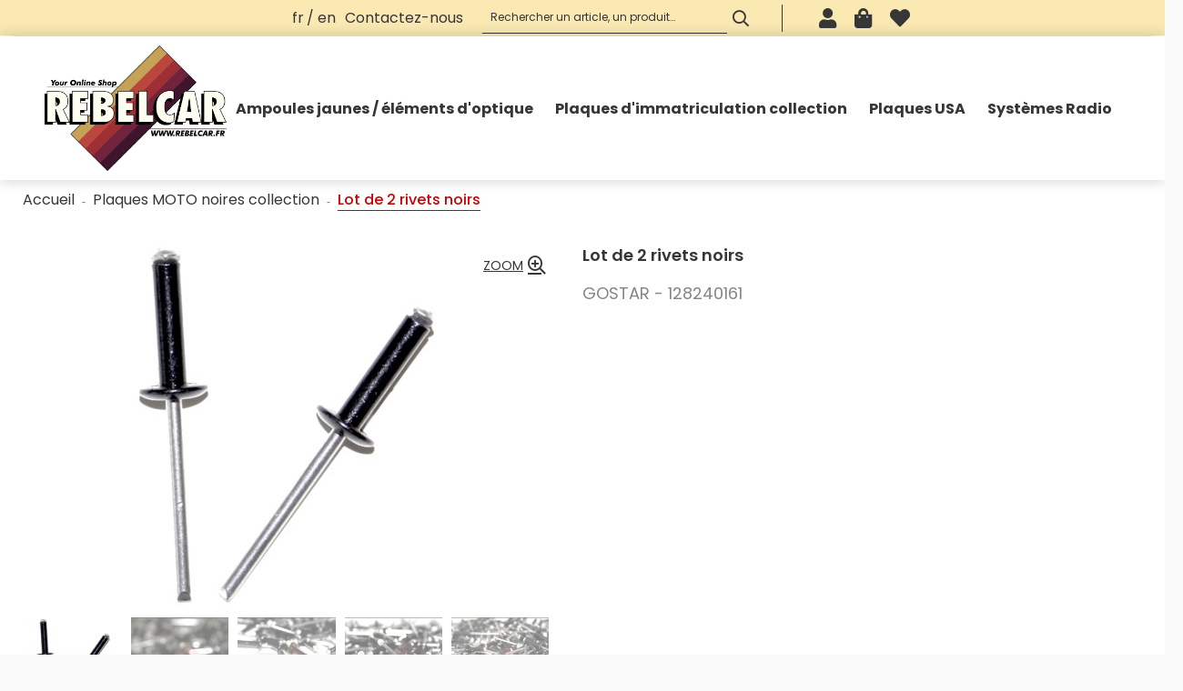

--- FILE ---
content_type: text/html; charset=UTF-8
request_url: https://www.rebelcar.fr/lot-de-2-rivets-noirs-4x16.htm
body_size: 31392
content:
<!DOCTYPE html>
<html lang="fr">
<head>
<meta charset="utf-8">
<!--[if lt IE 9]>
  <script src="https://oss.maxcdn.com/libs/html5shiv/3.7.0/html5shiv.js"></script>
<![endif]-->
<meta http-equiv="X-UA-Compatible" content="IE=edge"><script type="text/javascript">(window.NREUM||(NREUM={})).init={ajax:{deny_list:["bam.nr-data.net"]},feature_flags:["soft_nav"]};(window.NREUM||(NREUM={})).loader_config={licenseKey:"4341dee21b",applicationID:"5266018",browserID:"5266028"};;/*! For license information please see nr-loader-rum-1.308.0.min.js.LICENSE.txt */
(()=>{var e,t,r={163:(e,t,r)=>{"use strict";r.d(t,{j:()=>E});var n=r(384),i=r(1741);var a=r(2555);r(860).K7.genericEvents;const s="experimental.resources",o="register",c=e=>{if(!e||"string"!=typeof e)return!1;try{document.createDocumentFragment().querySelector(e)}catch{return!1}return!0};var d=r(2614),u=r(944),l=r(8122);const f="[data-nr-mask]",g=e=>(0,l.a)(e,(()=>{const e={feature_flags:[],experimental:{allow_registered_children:!1,resources:!1},mask_selector:"*",block_selector:"[data-nr-block]",mask_input_options:{color:!1,date:!1,"datetime-local":!1,email:!1,month:!1,number:!1,range:!1,search:!1,tel:!1,text:!1,time:!1,url:!1,week:!1,textarea:!1,select:!1,password:!0}};return{ajax:{deny_list:void 0,block_internal:!0,enabled:!0,autoStart:!0},api:{get allow_registered_children(){return e.feature_flags.includes(o)||e.experimental.allow_registered_children},set allow_registered_children(t){e.experimental.allow_registered_children=t},duplicate_registered_data:!1},browser_consent_mode:{enabled:!1},distributed_tracing:{enabled:void 0,exclude_newrelic_header:void 0,cors_use_newrelic_header:void 0,cors_use_tracecontext_headers:void 0,allowed_origins:void 0},get feature_flags(){return e.feature_flags},set feature_flags(t){e.feature_flags=t},generic_events:{enabled:!0,autoStart:!0},harvest:{interval:30},jserrors:{enabled:!0,autoStart:!0},logging:{enabled:!0,autoStart:!0},metrics:{enabled:!0,autoStart:!0},obfuscate:void 0,page_action:{enabled:!0},page_view_event:{enabled:!0,autoStart:!0},page_view_timing:{enabled:!0,autoStart:!0},performance:{capture_marks:!1,capture_measures:!1,capture_detail:!0,resources:{get enabled(){return e.feature_flags.includes(s)||e.experimental.resources},set enabled(t){e.experimental.resources=t},asset_types:[],first_party_domains:[],ignore_newrelic:!0}},privacy:{cookies_enabled:!0},proxy:{assets:void 0,beacon:void 0},session:{expiresMs:d.wk,inactiveMs:d.BB},session_replay:{autoStart:!0,enabled:!1,preload:!1,sampling_rate:10,error_sampling_rate:100,collect_fonts:!1,inline_images:!1,fix_stylesheets:!0,mask_all_inputs:!0,get mask_text_selector(){return e.mask_selector},set mask_text_selector(t){c(t)?e.mask_selector="".concat(t,",").concat(f):""===t||null===t?e.mask_selector=f:(0,u.R)(5,t)},get block_class(){return"nr-block"},get ignore_class(){return"nr-ignore"},get mask_text_class(){return"nr-mask"},get block_selector(){return e.block_selector},set block_selector(t){c(t)?e.block_selector+=",".concat(t):""!==t&&(0,u.R)(6,t)},get mask_input_options(){return e.mask_input_options},set mask_input_options(t){t&&"object"==typeof t?e.mask_input_options={...t,password:!0}:(0,u.R)(7,t)}},session_trace:{enabled:!0,autoStart:!0},soft_navigations:{enabled:!0,autoStart:!0},spa:{enabled:!0,autoStart:!0},ssl:void 0,user_actions:{enabled:!0,elementAttributes:["id","className","tagName","type"]}}})());var p=r(6154),m=r(9324);let h=0;const v={buildEnv:m.F3,distMethod:m.Xs,version:m.xv,originTime:p.WN},b={consented:!1},y={appMetadata:{},get consented(){return this.session?.state?.consent||b.consented},set consented(e){b.consented=e},customTransaction:void 0,denyList:void 0,disabled:!1,harvester:void 0,isolatedBacklog:!1,isRecording:!1,loaderType:void 0,maxBytes:3e4,obfuscator:void 0,onerror:void 0,ptid:void 0,releaseIds:{},session:void 0,timeKeeper:void 0,registeredEntities:[],jsAttributesMetadata:{bytes:0},get harvestCount(){return++h}},_=e=>{const t=(0,l.a)(e,y),r=Object.keys(v).reduce((e,t)=>(e[t]={value:v[t],writable:!1,configurable:!0,enumerable:!0},e),{});return Object.defineProperties(t,r)};var w=r(5701);const x=e=>{const t=e.startsWith("http");e+="/",r.p=t?e:"https://"+e};var R=r(7836),k=r(3241);const A={accountID:void 0,trustKey:void 0,agentID:void 0,licenseKey:void 0,applicationID:void 0,xpid:void 0},S=e=>(0,l.a)(e,A),T=new Set;function E(e,t={},r,s){let{init:o,info:c,loader_config:d,runtime:u={},exposed:l=!0}=t;if(!c){const e=(0,n.pV)();o=e.init,c=e.info,d=e.loader_config}e.init=g(o||{}),e.loader_config=S(d||{}),c.jsAttributes??={},p.bv&&(c.jsAttributes.isWorker=!0),e.info=(0,a.D)(c);const f=e.init,m=[c.beacon,c.errorBeacon];T.has(e.agentIdentifier)||(f.proxy.assets&&(x(f.proxy.assets),m.push(f.proxy.assets)),f.proxy.beacon&&m.push(f.proxy.beacon),e.beacons=[...m],function(e){const t=(0,n.pV)();Object.getOwnPropertyNames(i.W.prototype).forEach(r=>{const n=i.W.prototype[r];if("function"!=typeof n||"constructor"===n)return;let a=t[r];e[r]&&!1!==e.exposed&&"micro-agent"!==e.runtime?.loaderType&&(t[r]=(...t)=>{const n=e[r](...t);return a?a(...t):n})})}(e),(0,n.US)("activatedFeatures",w.B)),u.denyList=[...f.ajax.deny_list||[],...f.ajax.block_internal?m:[]],u.ptid=e.agentIdentifier,u.loaderType=r,e.runtime=_(u),T.has(e.agentIdentifier)||(e.ee=R.ee.get(e.agentIdentifier),e.exposed=l,(0,k.W)({agentIdentifier:e.agentIdentifier,drained:!!w.B?.[e.agentIdentifier],type:"lifecycle",name:"initialize",feature:void 0,data:e.config})),T.add(e.agentIdentifier)}},384:(e,t,r)=>{"use strict";r.d(t,{NT:()=>s,US:()=>u,Zm:()=>o,bQ:()=>d,dV:()=>c,pV:()=>l});var n=r(6154),i=r(1863),a=r(1910);const s={beacon:"bam.nr-data.net",errorBeacon:"bam.nr-data.net"};function o(){return n.gm.NREUM||(n.gm.NREUM={}),void 0===n.gm.newrelic&&(n.gm.newrelic=n.gm.NREUM),n.gm.NREUM}function c(){let e=o();return e.o||(e.o={ST:n.gm.setTimeout,SI:n.gm.setImmediate||n.gm.setInterval,CT:n.gm.clearTimeout,XHR:n.gm.XMLHttpRequest,REQ:n.gm.Request,EV:n.gm.Event,PR:n.gm.Promise,MO:n.gm.MutationObserver,FETCH:n.gm.fetch,WS:n.gm.WebSocket},(0,a.i)(...Object.values(e.o))),e}function d(e,t){let r=o();r.initializedAgents??={},t.initializedAt={ms:(0,i.t)(),date:new Date},r.initializedAgents[e]=t}function u(e,t){o()[e]=t}function l(){return function(){let e=o();const t=e.info||{};e.info={beacon:s.beacon,errorBeacon:s.errorBeacon,...t}}(),function(){let e=o();const t=e.init||{};e.init={...t}}(),c(),function(){let e=o();const t=e.loader_config||{};e.loader_config={...t}}(),o()}},782:(e,t,r)=>{"use strict";r.d(t,{T:()=>n});const n=r(860).K7.pageViewTiming},860:(e,t,r)=>{"use strict";r.d(t,{$J:()=>u,K7:()=>c,P3:()=>d,XX:()=>i,Yy:()=>o,df:()=>a,qY:()=>n,v4:()=>s});const n="events",i="jserrors",a="browser/blobs",s="rum",o="browser/logs",c={ajax:"ajax",genericEvents:"generic_events",jserrors:i,logging:"logging",metrics:"metrics",pageAction:"page_action",pageViewEvent:"page_view_event",pageViewTiming:"page_view_timing",sessionReplay:"session_replay",sessionTrace:"session_trace",softNav:"soft_navigations",spa:"spa"},d={[c.pageViewEvent]:1,[c.pageViewTiming]:2,[c.metrics]:3,[c.jserrors]:4,[c.spa]:5,[c.ajax]:6,[c.sessionTrace]:7,[c.softNav]:8,[c.sessionReplay]:9,[c.logging]:10,[c.genericEvents]:11},u={[c.pageViewEvent]:s,[c.pageViewTiming]:n,[c.ajax]:n,[c.spa]:n,[c.softNav]:n,[c.metrics]:i,[c.jserrors]:i,[c.sessionTrace]:a,[c.sessionReplay]:a,[c.logging]:o,[c.genericEvents]:"ins"}},944:(e,t,r)=>{"use strict";r.d(t,{R:()=>i});var n=r(3241);function i(e,t){"function"==typeof console.debug&&(console.debug("New Relic Warning: https://github.com/newrelic/newrelic-browser-agent/blob/main/docs/warning-codes.md#".concat(e),t),(0,n.W)({agentIdentifier:null,drained:null,type:"data",name:"warn",feature:"warn",data:{code:e,secondary:t}}))}},1687:(e,t,r)=>{"use strict";r.d(t,{Ak:()=>d,Ze:()=>f,x3:()=>u});var n=r(3241),i=r(7836),a=r(3606),s=r(860),o=r(2646);const c={};function d(e,t){const r={staged:!1,priority:s.P3[t]||0};l(e),c[e].get(t)||c[e].set(t,r)}function u(e,t){e&&c[e]&&(c[e].get(t)&&c[e].delete(t),p(e,t,!1),c[e].size&&g(e))}function l(e){if(!e)throw new Error("agentIdentifier required");c[e]||(c[e]=new Map)}function f(e="",t="feature",r=!1){if(l(e),!e||!c[e].get(t)||r)return p(e,t);c[e].get(t).staged=!0,g(e)}function g(e){const t=Array.from(c[e]);t.every(([e,t])=>t.staged)&&(t.sort((e,t)=>e[1].priority-t[1].priority),t.forEach(([t])=>{c[e].delete(t),p(e,t)}))}function p(e,t,r=!0){const s=e?i.ee.get(e):i.ee,c=a.i.handlers;if(!s.aborted&&s.backlog&&c){if((0,n.W)({agentIdentifier:e,type:"lifecycle",name:"drain",feature:t}),r){const e=s.backlog[t],r=c[t];if(r){for(let t=0;e&&t<e.length;++t)m(e[t],r);Object.entries(r).forEach(([e,t])=>{Object.values(t||{}).forEach(t=>{t[0]?.on&&t[0]?.context()instanceof o.y&&t[0].on(e,t[1])})})}}s.isolatedBacklog||delete c[t],s.backlog[t]=null,s.emit("drain-"+t,[])}}function m(e,t){var r=e[1];Object.values(t[r]||{}).forEach(t=>{var r=e[0];if(t[0]===r){var n=t[1],i=e[3],a=e[2];n.apply(i,a)}})}},1738:(e,t,r)=>{"use strict";r.d(t,{U:()=>g,Y:()=>f});var n=r(3241),i=r(9908),a=r(1863),s=r(944),o=r(5701),c=r(3969),d=r(8362),u=r(860),l=r(4261);function f(e,t,r,a){const f=a||r;!f||f[e]&&f[e]!==d.d.prototype[e]||(f[e]=function(){(0,i.p)(c.xV,["API/"+e+"/called"],void 0,u.K7.metrics,r.ee),(0,n.W)({agentIdentifier:r.agentIdentifier,drained:!!o.B?.[r.agentIdentifier],type:"data",name:"api",feature:l.Pl+e,data:{}});try{return t.apply(this,arguments)}catch(e){(0,s.R)(23,e)}})}function g(e,t,r,n,s){const o=e.info;null===r?delete o.jsAttributes[t]:o.jsAttributes[t]=r,(s||null===r)&&(0,i.p)(l.Pl+n,[(0,a.t)(),t,r],void 0,"session",e.ee)}},1741:(e,t,r)=>{"use strict";r.d(t,{W:()=>a});var n=r(944),i=r(4261);class a{#e(e,...t){if(this[e]!==a.prototype[e])return this[e](...t);(0,n.R)(35,e)}addPageAction(e,t){return this.#e(i.hG,e,t)}register(e){return this.#e(i.eY,e)}recordCustomEvent(e,t){return this.#e(i.fF,e,t)}setPageViewName(e,t){return this.#e(i.Fw,e,t)}setCustomAttribute(e,t,r){return this.#e(i.cD,e,t,r)}noticeError(e,t){return this.#e(i.o5,e,t)}setUserId(e,t=!1){return this.#e(i.Dl,e,t)}setApplicationVersion(e){return this.#e(i.nb,e)}setErrorHandler(e){return this.#e(i.bt,e)}addRelease(e,t){return this.#e(i.k6,e,t)}log(e,t){return this.#e(i.$9,e,t)}start(){return this.#e(i.d3)}finished(e){return this.#e(i.BL,e)}recordReplay(){return this.#e(i.CH)}pauseReplay(){return this.#e(i.Tb)}addToTrace(e){return this.#e(i.U2,e)}setCurrentRouteName(e){return this.#e(i.PA,e)}interaction(e){return this.#e(i.dT,e)}wrapLogger(e,t,r){return this.#e(i.Wb,e,t,r)}measure(e,t){return this.#e(i.V1,e,t)}consent(e){return this.#e(i.Pv,e)}}},1863:(e,t,r)=>{"use strict";function n(){return Math.floor(performance.now())}r.d(t,{t:()=>n})},1910:(e,t,r)=>{"use strict";r.d(t,{i:()=>a});var n=r(944);const i=new Map;function a(...e){return e.every(e=>{if(i.has(e))return i.get(e);const t="function"==typeof e?e.toString():"",r=t.includes("[native code]"),a=t.includes("nrWrapper");return r||a||(0,n.R)(64,e?.name||t),i.set(e,r),r})}},2555:(e,t,r)=>{"use strict";r.d(t,{D:()=>o,f:()=>s});var n=r(384),i=r(8122);const a={beacon:n.NT.beacon,errorBeacon:n.NT.errorBeacon,licenseKey:void 0,applicationID:void 0,sa:void 0,queueTime:void 0,applicationTime:void 0,ttGuid:void 0,user:void 0,account:void 0,product:void 0,extra:void 0,jsAttributes:{},userAttributes:void 0,atts:void 0,transactionName:void 0,tNamePlain:void 0};function s(e){try{return!!e.licenseKey&&!!e.errorBeacon&&!!e.applicationID}catch(e){return!1}}const o=e=>(0,i.a)(e,a)},2614:(e,t,r)=>{"use strict";r.d(t,{BB:()=>s,H3:()=>n,g:()=>d,iL:()=>c,tS:()=>o,uh:()=>i,wk:()=>a});const n="NRBA",i="SESSION",a=144e5,s=18e5,o={STARTED:"session-started",PAUSE:"session-pause",RESET:"session-reset",RESUME:"session-resume",UPDATE:"session-update"},c={SAME_TAB:"same-tab",CROSS_TAB:"cross-tab"},d={OFF:0,FULL:1,ERROR:2}},2646:(e,t,r)=>{"use strict";r.d(t,{y:()=>n});class n{constructor(e){this.contextId=e}}},2843:(e,t,r)=>{"use strict";r.d(t,{G:()=>a,u:()=>i});var n=r(3878);function i(e,t=!1,r,i){(0,n.DD)("visibilitychange",function(){if(t)return void("hidden"===document.visibilityState&&e());e(document.visibilityState)},r,i)}function a(e,t,r){(0,n.sp)("pagehide",e,t,r)}},3241:(e,t,r)=>{"use strict";r.d(t,{W:()=>a});var n=r(6154);const i="newrelic";function a(e={}){try{n.gm.dispatchEvent(new CustomEvent(i,{detail:e}))}catch(e){}}},3606:(e,t,r)=>{"use strict";r.d(t,{i:()=>a});var n=r(9908);a.on=s;var i=a.handlers={};function a(e,t,r,a){s(a||n.d,i,e,t,r)}function s(e,t,r,i,a){a||(a="feature"),e||(e=n.d);var s=t[a]=t[a]||{};(s[r]=s[r]||[]).push([e,i])}},3878:(e,t,r)=>{"use strict";function n(e,t){return{capture:e,passive:!1,signal:t}}function i(e,t,r=!1,i){window.addEventListener(e,t,n(r,i))}function a(e,t,r=!1,i){document.addEventListener(e,t,n(r,i))}r.d(t,{DD:()=>a,jT:()=>n,sp:()=>i})},3969:(e,t,r)=>{"use strict";r.d(t,{TZ:()=>n,XG:()=>o,rs:()=>i,xV:()=>s,z_:()=>a});const n=r(860).K7.metrics,i="sm",a="cm",s="storeSupportabilityMetrics",o="storeEventMetrics"},4234:(e,t,r)=>{"use strict";r.d(t,{W:()=>a});var n=r(7836),i=r(1687);class a{constructor(e,t){this.agentIdentifier=e,this.ee=n.ee.get(e),this.featureName=t,this.blocked=!1}deregisterDrain(){(0,i.x3)(this.agentIdentifier,this.featureName)}}},4261:(e,t,r)=>{"use strict";r.d(t,{$9:()=>d,BL:()=>o,CH:()=>g,Dl:()=>_,Fw:()=>y,PA:()=>h,Pl:()=>n,Pv:()=>k,Tb:()=>l,U2:()=>a,V1:()=>R,Wb:()=>x,bt:()=>b,cD:()=>v,d3:()=>w,dT:()=>c,eY:()=>p,fF:()=>f,hG:()=>i,k6:()=>s,nb:()=>m,o5:()=>u});const n="api-",i="addPageAction",a="addToTrace",s="addRelease",o="finished",c="interaction",d="log",u="noticeError",l="pauseReplay",f="recordCustomEvent",g="recordReplay",p="register",m="setApplicationVersion",h="setCurrentRouteName",v="setCustomAttribute",b="setErrorHandler",y="setPageViewName",_="setUserId",w="start",x="wrapLogger",R="measure",k="consent"},5289:(e,t,r)=>{"use strict";r.d(t,{GG:()=>s,Qr:()=>c,sB:()=>o});var n=r(3878),i=r(6389);function a(){return"undefined"==typeof document||"complete"===document.readyState}function s(e,t){if(a())return e();const r=(0,i.J)(e),s=setInterval(()=>{a()&&(clearInterval(s),r())},500);(0,n.sp)("load",r,t)}function o(e){if(a())return e();(0,n.DD)("DOMContentLoaded",e)}function c(e){if(a())return e();(0,n.sp)("popstate",e)}},5607:(e,t,r)=>{"use strict";r.d(t,{W:()=>n});const n=(0,r(9566).bz)()},5701:(e,t,r)=>{"use strict";r.d(t,{B:()=>a,t:()=>s});var n=r(3241);const i=new Set,a={};function s(e,t){const r=t.agentIdentifier;a[r]??={},e&&"object"==typeof e&&(i.has(r)||(t.ee.emit("rumresp",[e]),a[r]=e,i.add(r),(0,n.W)({agentIdentifier:r,loaded:!0,drained:!0,type:"lifecycle",name:"load",feature:void 0,data:e})))}},6154:(e,t,r)=>{"use strict";r.d(t,{OF:()=>c,RI:()=>i,WN:()=>u,bv:()=>a,eN:()=>l,gm:()=>s,mw:()=>o,sb:()=>d});var n=r(1863);const i="undefined"!=typeof window&&!!window.document,a="undefined"!=typeof WorkerGlobalScope&&("undefined"!=typeof self&&self instanceof WorkerGlobalScope&&self.navigator instanceof WorkerNavigator||"undefined"!=typeof globalThis&&globalThis instanceof WorkerGlobalScope&&globalThis.navigator instanceof WorkerNavigator),s=i?window:"undefined"!=typeof WorkerGlobalScope&&("undefined"!=typeof self&&self instanceof WorkerGlobalScope&&self||"undefined"!=typeof globalThis&&globalThis instanceof WorkerGlobalScope&&globalThis),o=Boolean("hidden"===s?.document?.visibilityState),c=/iPad|iPhone|iPod/.test(s.navigator?.userAgent),d=c&&"undefined"==typeof SharedWorker,u=((()=>{const e=s.navigator?.userAgent?.match(/Firefox[/\s](\d+\.\d+)/);Array.isArray(e)&&e.length>=2&&e[1]})(),Date.now()-(0,n.t)()),l=()=>"undefined"!=typeof PerformanceNavigationTiming&&s?.performance?.getEntriesByType("navigation")?.[0]?.responseStart},6389:(e,t,r)=>{"use strict";function n(e,t=500,r={}){const n=r?.leading||!1;let i;return(...r)=>{n&&void 0===i&&(e.apply(this,r),i=setTimeout(()=>{i=clearTimeout(i)},t)),n||(clearTimeout(i),i=setTimeout(()=>{e.apply(this,r)},t))}}function i(e){let t=!1;return(...r)=>{t||(t=!0,e.apply(this,r))}}r.d(t,{J:()=>i,s:()=>n})},6630:(e,t,r)=>{"use strict";r.d(t,{T:()=>n});const n=r(860).K7.pageViewEvent},7699:(e,t,r)=>{"use strict";r.d(t,{It:()=>a,KC:()=>o,No:()=>i,qh:()=>s});var n=r(860);const i=16e3,a=1e6,s="SESSION_ERROR",o={[n.K7.logging]:!0,[n.K7.genericEvents]:!1,[n.K7.jserrors]:!1,[n.K7.ajax]:!1}},7836:(e,t,r)=>{"use strict";r.d(t,{P:()=>o,ee:()=>c});var n=r(384),i=r(8990),a=r(2646),s=r(5607);const o="nr@context:".concat(s.W),c=function e(t,r){var n={},s={},u={},l=!1;try{l=16===r.length&&d.initializedAgents?.[r]?.runtime.isolatedBacklog}catch(e){}var f={on:p,addEventListener:p,removeEventListener:function(e,t){var r=n[e];if(!r)return;for(var i=0;i<r.length;i++)r[i]===t&&r.splice(i,1)},emit:function(e,r,n,i,a){!1!==a&&(a=!0);if(c.aborted&&!i)return;t&&a&&t.emit(e,r,n);var o=g(n);m(e).forEach(e=>{e.apply(o,r)});var d=v()[s[e]];d&&d.push([f,e,r,o]);return o},get:h,listeners:m,context:g,buffer:function(e,t){const r=v();if(t=t||"feature",f.aborted)return;Object.entries(e||{}).forEach(([e,n])=>{s[n]=t,t in r||(r[t]=[])})},abort:function(){f._aborted=!0,Object.keys(f.backlog).forEach(e=>{delete f.backlog[e]})},isBuffering:function(e){return!!v()[s[e]]},debugId:r,backlog:l?{}:t&&"object"==typeof t.backlog?t.backlog:{},isolatedBacklog:l};return Object.defineProperty(f,"aborted",{get:()=>{let e=f._aborted||!1;return e||(t&&(e=t.aborted),e)}}),f;function g(e){return e&&e instanceof a.y?e:e?(0,i.I)(e,o,()=>new a.y(o)):new a.y(o)}function p(e,t){n[e]=m(e).concat(t)}function m(e){return n[e]||[]}function h(t){return u[t]=u[t]||e(f,t)}function v(){return f.backlog}}(void 0,"globalEE"),d=(0,n.Zm)();d.ee||(d.ee=c)},8122:(e,t,r)=>{"use strict";r.d(t,{a:()=>i});var n=r(944);function i(e,t){try{if(!e||"object"!=typeof e)return(0,n.R)(3);if(!t||"object"!=typeof t)return(0,n.R)(4);const r=Object.create(Object.getPrototypeOf(t),Object.getOwnPropertyDescriptors(t)),a=0===Object.keys(r).length?e:r;for(let s in a)if(void 0!==e[s])try{if(null===e[s]){r[s]=null;continue}Array.isArray(e[s])&&Array.isArray(t[s])?r[s]=Array.from(new Set([...e[s],...t[s]])):"object"==typeof e[s]&&"object"==typeof t[s]?r[s]=i(e[s],t[s]):r[s]=e[s]}catch(e){r[s]||(0,n.R)(1,e)}return r}catch(e){(0,n.R)(2,e)}}},8362:(e,t,r)=>{"use strict";r.d(t,{d:()=>a});var n=r(9566),i=r(1741);class a extends i.W{agentIdentifier=(0,n.LA)(16)}},8374:(e,t,r)=>{r.nc=(()=>{try{return document?.currentScript?.nonce}catch(e){}return""})()},8990:(e,t,r)=>{"use strict";r.d(t,{I:()=>i});var n=Object.prototype.hasOwnProperty;function i(e,t,r){if(n.call(e,t))return e[t];var i=r();if(Object.defineProperty&&Object.keys)try{return Object.defineProperty(e,t,{value:i,writable:!0,enumerable:!1}),i}catch(e){}return e[t]=i,i}},9324:(e,t,r)=>{"use strict";r.d(t,{F3:()=>i,Xs:()=>a,xv:()=>n});const n="1.308.0",i="PROD",a="CDN"},9566:(e,t,r)=>{"use strict";r.d(t,{LA:()=>o,bz:()=>s});var n=r(6154);const i="xxxxxxxx-xxxx-4xxx-yxxx-xxxxxxxxxxxx";function a(e,t){return e?15&e[t]:16*Math.random()|0}function s(){const e=n.gm?.crypto||n.gm?.msCrypto;let t,r=0;return e&&e.getRandomValues&&(t=e.getRandomValues(new Uint8Array(30))),i.split("").map(e=>"x"===e?a(t,r++).toString(16):"y"===e?(3&a()|8).toString(16):e).join("")}function o(e){const t=n.gm?.crypto||n.gm?.msCrypto;let r,i=0;t&&t.getRandomValues&&(r=t.getRandomValues(new Uint8Array(e)));const s=[];for(var o=0;o<e;o++)s.push(a(r,i++).toString(16));return s.join("")}},9908:(e,t,r)=>{"use strict";r.d(t,{d:()=>n,p:()=>i});var n=r(7836).ee.get("handle");function i(e,t,r,i,a){a?(a.buffer([e],i),a.emit(e,t,r)):(n.buffer([e],i),n.emit(e,t,r))}}},n={};function i(e){var t=n[e];if(void 0!==t)return t.exports;var a=n[e]={exports:{}};return r[e](a,a.exports,i),a.exports}i.m=r,i.d=(e,t)=>{for(var r in t)i.o(t,r)&&!i.o(e,r)&&Object.defineProperty(e,r,{enumerable:!0,get:t[r]})},i.f={},i.e=e=>Promise.all(Object.keys(i.f).reduce((t,r)=>(i.f[r](e,t),t),[])),i.u=e=>"nr-rum-1.308.0.min.js",i.o=(e,t)=>Object.prototype.hasOwnProperty.call(e,t),e={},t="NRBA-1.308.0.PROD:",i.l=(r,n,a,s)=>{if(e[r])e[r].push(n);else{var o,c;if(void 0!==a)for(var d=document.getElementsByTagName("script"),u=0;u<d.length;u++){var l=d[u];if(l.getAttribute("src")==r||l.getAttribute("data-webpack")==t+a){o=l;break}}if(!o){c=!0;var f={296:"sha512-+MIMDsOcckGXa1EdWHqFNv7P+JUkd5kQwCBr3KE6uCvnsBNUrdSt4a/3/L4j4TxtnaMNjHpza2/erNQbpacJQA=="};(o=document.createElement("script")).charset="utf-8",i.nc&&o.setAttribute("nonce",i.nc),o.setAttribute("data-webpack",t+a),o.src=r,0!==o.src.indexOf(window.location.origin+"/")&&(o.crossOrigin="anonymous"),f[s]&&(o.integrity=f[s])}e[r]=[n];var g=(t,n)=>{o.onerror=o.onload=null,clearTimeout(p);var i=e[r];if(delete e[r],o.parentNode&&o.parentNode.removeChild(o),i&&i.forEach(e=>e(n)),t)return t(n)},p=setTimeout(g.bind(null,void 0,{type:"timeout",target:o}),12e4);o.onerror=g.bind(null,o.onerror),o.onload=g.bind(null,o.onload),c&&document.head.appendChild(o)}},i.r=e=>{"undefined"!=typeof Symbol&&Symbol.toStringTag&&Object.defineProperty(e,Symbol.toStringTag,{value:"Module"}),Object.defineProperty(e,"__esModule",{value:!0})},i.p="https://js-agent.newrelic.com/",(()=>{var e={374:0,840:0};i.f.j=(t,r)=>{var n=i.o(e,t)?e[t]:void 0;if(0!==n)if(n)r.push(n[2]);else{var a=new Promise((r,i)=>n=e[t]=[r,i]);r.push(n[2]=a);var s=i.p+i.u(t),o=new Error;i.l(s,r=>{if(i.o(e,t)&&(0!==(n=e[t])&&(e[t]=void 0),n)){var a=r&&("load"===r.type?"missing":r.type),s=r&&r.target&&r.target.src;o.message="Loading chunk "+t+" failed: ("+a+": "+s+")",o.name="ChunkLoadError",o.type=a,o.request=s,n[1](o)}},"chunk-"+t,t)}};var t=(t,r)=>{var n,a,[s,o,c]=r,d=0;if(s.some(t=>0!==e[t])){for(n in o)i.o(o,n)&&(i.m[n]=o[n]);if(c)c(i)}for(t&&t(r);d<s.length;d++)a=s[d],i.o(e,a)&&e[a]&&e[a][0](),e[a]=0},r=self["webpackChunk:NRBA-1.308.0.PROD"]=self["webpackChunk:NRBA-1.308.0.PROD"]||[];r.forEach(t.bind(null,0)),r.push=t.bind(null,r.push.bind(r))})(),(()=>{"use strict";i(8374);var e=i(8362),t=i(860);const r=Object.values(t.K7);var n=i(163);var a=i(9908),s=i(1863),o=i(4261),c=i(1738);var d=i(1687),u=i(4234),l=i(5289),f=i(6154),g=i(944),p=i(384);const m=e=>f.RI&&!0===e?.privacy.cookies_enabled;function h(e){return!!(0,p.dV)().o.MO&&m(e)&&!0===e?.session_trace.enabled}var v=i(6389),b=i(7699);class y extends u.W{constructor(e,t){super(e.agentIdentifier,t),this.agentRef=e,this.abortHandler=void 0,this.featAggregate=void 0,this.loadedSuccessfully=void 0,this.onAggregateImported=new Promise(e=>{this.loadedSuccessfully=e}),this.deferred=Promise.resolve(),!1===e.init[this.featureName].autoStart?this.deferred=new Promise((t,r)=>{this.ee.on("manual-start-all",(0,v.J)(()=>{(0,d.Ak)(e.agentIdentifier,this.featureName),t()}))}):(0,d.Ak)(e.agentIdentifier,t)}importAggregator(e,t,r={}){if(this.featAggregate)return;const n=async()=>{let n;await this.deferred;try{if(m(e.init)){const{setupAgentSession:t}=await i.e(296).then(i.bind(i,3305));n=t(e)}}catch(e){(0,g.R)(20,e),this.ee.emit("internal-error",[e]),(0,a.p)(b.qh,[e],void 0,this.featureName,this.ee)}try{if(!this.#t(this.featureName,n,e.init))return(0,d.Ze)(this.agentIdentifier,this.featureName),void this.loadedSuccessfully(!1);const{Aggregate:i}=await t();this.featAggregate=new i(e,r),e.runtime.harvester.initializedAggregates.push(this.featAggregate),this.loadedSuccessfully(!0)}catch(e){(0,g.R)(34,e),this.abortHandler?.(),(0,d.Ze)(this.agentIdentifier,this.featureName,!0),this.loadedSuccessfully(!1),this.ee&&this.ee.abort()}};f.RI?(0,l.GG)(()=>n(),!0):n()}#t(e,r,n){if(this.blocked)return!1;switch(e){case t.K7.sessionReplay:return h(n)&&!!r;case t.K7.sessionTrace:return!!r;default:return!0}}}var _=i(6630),w=i(2614),x=i(3241);class R extends y{static featureName=_.T;constructor(e){var t;super(e,_.T),this.setupInspectionEvents(e.agentIdentifier),t=e,(0,c.Y)(o.Fw,function(e,r){"string"==typeof e&&("/"!==e.charAt(0)&&(e="/"+e),t.runtime.customTransaction=(r||"http://custom.transaction")+e,(0,a.p)(o.Pl+o.Fw,[(0,s.t)()],void 0,void 0,t.ee))},t),this.importAggregator(e,()=>i.e(296).then(i.bind(i,3943)))}setupInspectionEvents(e){const t=(t,r)=>{t&&(0,x.W)({agentIdentifier:e,timeStamp:t.timeStamp,loaded:"complete"===t.target.readyState,type:"window",name:r,data:t.target.location+""})};(0,l.sB)(e=>{t(e,"DOMContentLoaded")}),(0,l.GG)(e=>{t(e,"load")}),(0,l.Qr)(e=>{t(e,"navigate")}),this.ee.on(w.tS.UPDATE,(t,r)=>{(0,x.W)({agentIdentifier:e,type:"lifecycle",name:"session",data:r})})}}class k extends e.d{constructor(e){var t;(super(),f.gm)?(this.features={},(0,p.bQ)(this.agentIdentifier,this),this.desiredFeatures=new Set(e.features||[]),this.desiredFeatures.add(R),(0,n.j)(this,e,e.loaderType||"agent"),t=this,(0,c.Y)(o.cD,function(e,r,n=!1){if("string"==typeof e){if(["string","number","boolean"].includes(typeof r)||null===r)return(0,c.U)(t,e,r,o.cD,n);(0,g.R)(40,typeof r)}else(0,g.R)(39,typeof e)},t),function(e){(0,c.Y)(o.Dl,function(t,r=!1){if("string"!=typeof t&&null!==t)return void(0,g.R)(41,typeof t);const n=e.info.jsAttributes["enduser.id"];r&&null!=n&&n!==t?(0,a.p)(o.Pl+"setUserIdAndResetSession",[t],void 0,"session",e.ee):(0,c.U)(e,"enduser.id",t,o.Dl,!0)},e)}(this),function(e){(0,c.Y)(o.nb,function(t){if("string"==typeof t||null===t)return(0,c.U)(e,"application.version",t,o.nb,!1);(0,g.R)(42,typeof t)},e)}(this),function(e){(0,c.Y)(o.d3,function(){e.ee.emit("manual-start-all")},e)}(this),function(e){(0,c.Y)(o.Pv,function(t=!0){if("boolean"==typeof t){if((0,a.p)(o.Pl+o.Pv,[t],void 0,"session",e.ee),e.runtime.consented=t,t){const t=e.features.page_view_event;t.onAggregateImported.then(e=>{const r=t.featAggregate;e&&!r.sentRum&&r.sendRum()})}}else(0,g.R)(65,typeof t)},e)}(this),this.run()):(0,g.R)(21)}get config(){return{info:this.info,init:this.init,loader_config:this.loader_config,runtime:this.runtime}}get api(){return this}run(){try{const e=function(e){const t={};return r.forEach(r=>{t[r]=!!e[r]?.enabled}),t}(this.init),n=[...this.desiredFeatures];n.sort((e,r)=>t.P3[e.featureName]-t.P3[r.featureName]),n.forEach(r=>{if(!e[r.featureName]&&r.featureName!==t.K7.pageViewEvent)return;if(r.featureName===t.K7.spa)return void(0,g.R)(67);const n=function(e){switch(e){case t.K7.ajax:return[t.K7.jserrors];case t.K7.sessionTrace:return[t.K7.ajax,t.K7.pageViewEvent];case t.K7.sessionReplay:return[t.K7.sessionTrace];case t.K7.pageViewTiming:return[t.K7.pageViewEvent];default:return[]}}(r.featureName).filter(e=>!(e in this.features));n.length>0&&(0,g.R)(36,{targetFeature:r.featureName,missingDependencies:n}),this.features[r.featureName]=new r(this)})}catch(e){(0,g.R)(22,e);for(const e in this.features)this.features[e].abortHandler?.();const t=(0,p.Zm)();delete t.initializedAgents[this.agentIdentifier]?.features,delete this.sharedAggregator;return t.ee.get(this.agentIdentifier).abort(),!1}}}var A=i(2843),S=i(782);class T extends y{static featureName=S.T;constructor(e){super(e,S.T),f.RI&&((0,A.u)(()=>(0,a.p)("docHidden",[(0,s.t)()],void 0,S.T,this.ee),!0),(0,A.G)(()=>(0,a.p)("winPagehide",[(0,s.t)()],void 0,S.T,this.ee)),this.importAggregator(e,()=>i.e(296).then(i.bind(i,2117))))}}var E=i(3969);class I extends y{static featureName=E.TZ;constructor(e){super(e,E.TZ),f.RI&&document.addEventListener("securitypolicyviolation",e=>{(0,a.p)(E.xV,["Generic/CSPViolation/Detected"],void 0,this.featureName,this.ee)}),this.importAggregator(e,()=>i.e(296).then(i.bind(i,9623)))}}new k({features:[R,T,I],loaderType:"lite"})})()})();</script>
<meta name="viewport" content="width=device-width, initial-scale=1">
<title>Lot de 2 rivets noirs 4x16</title>
<meta name="keywords" content="Lot de 2 rivets noirs 4x16 Lot de 2 rivets noirs Rivets noirs plaque d'immatriculation Rivets noirs 4x16 Rivets GOSTAR TRS noirs Rivets noirs Degometal Où acheter des rivets pop noirs Rivets à éclatement noirs Rivets noirs Cache rivet noir Rivets noi" />
<meta name="robots" content="INDEX, FOLLOW"/>
        <link rel="canonical" href="https://www.rebelcar.fr/lot-de-2-rivets-noirs-4x16.htm"/>
<link rel="shortcut icon" type="image/x-icon" href="https://www.rebelcar.fr/img/favicon.ico" />
<meta name="description" content="Vos rivets par REBELCAR, spécialiste accessoires plaques d'immatriculation." />
<meta name="identifier-url" content="https://www.rebelcar.fr" />
<meta name="author" content="Y-Proximité" />
<meta name="version" content="1.88.2" />
<meta name="copyright" content="https://www.rebelcar.fr" />
<meta http-equiv="Cache-Control" content="no-cache" />


<meta property="og:type" content="article" />
<meta property="og:title" content="Lot de 2 rivets noirs GOSTAR - 128240161" />
<meta property="og:description" content="Vos rivets par REBELCAR, spécialiste accessoires plaques d'immatriculation." />
<meta property="og:url" content="https://www.rebelcar.fr/lot-de-2-rivets-noirs-4x16.htm" />
<meta property="og:image" content="https://cdn.store-factory.com/www.rebelcar.fr/content/product_9590267b.jpg?v=1495726919" />
<meta property="og:image:width" content="600" />
<meta property="og:image:height" content="600" />
<meta property="og:image:type" content="image/jpeg" />
<meta property="og:image:alt" content="Lot de 2 rivets noirs GOSTAR - 128240161" />
<meta property="og:image:secure_url" content="https://cdn.store-factory.com/www.rebelcar.fr/content/product_9590267b.jpg?v=1495726919" />
<script src="https://www.rebelcar.fr/mag/scripts/jquery/jquery-1.8.2.min.js"></script>
<!-- BEGIN CSS -->
<link rel="stylesheet" type="text/css" href="https://www.rebelcar.fr/mag/css/basic.css?v=1.88.2" media="screen" />
	<!-- sur mesure -->
<link rel="stylesheet" type="text/css" href="https://www.rebelcar.fr/style.css?v=202309050927" media="screen" />
	<link rel="stylesheet" type="text/css" href="https://www.rebelcar.fr/store.css?v=202501201626" media="screen" />
<link rel="stylesheet" type="text/css" href="https://www.rebelcar.fr/print.css" media="print" />
<!-- END CSS -->

<script src="https://www.rebelcar.fr/mag/scripts/common.js?v=1.88.2"></script>
<script src="https://www.rebelcar.fr/mag/scripts/lib_ajax_v2.js?v=1.88.2"></script>

<meta name="viewport" content="width=device-width, initial-scale=1.0, maximum-scale=1.0, user-scalable=0">
<link rel="stylesheet" href="/mag/_starter/css/knacss.min.css" media="all">
<link rel="stylesheet" href="https://cdnjs.cloudflare.com/ajax/libs/font-awesome/4.7.0/css/font-awesome.min.css" media="all">
<style>#account p{margin-bottom:initial}#account>#formulaire{margin-top:20px;text-align:center}#account>#formulaire p>span:first-child{display:block}#account>#formulaire fieldset{float:none;width:auto;margin:0;padding:0}#account>#formulaire legend{padding:0}#account>#formulaire>fieldset,#account>#formulaire>fieldset>legend{padding:20px;border:1px solid #eee}#account>#formulaire>fieldset>legend{margin:0 auto;padding-top:10px;padding-bottom:10px}#account>#formulaire>fieldset+fieldset{margin-top:20px}#canvas_other_account>legend,#canvas_expressform>legend,#canvas_invoice_account>legend,#canvas_delivery_account>legend{width:100%;border-bottom:1px solid #333}#canvas_old_account_cont>p,#canvas_login_account>p,#canvas_invoice_account>p,#canvas_delivery_account>p{min-width:0}#formulaire #canvas_invoice_account,#formulaire #canvas_delivery_account{float:none;width:auto;margin-left:0}.star,.star_display,.form_error+.err_comment:before,.error{color:#bf0000}.label{float:none;width:100%;padding:0;text-align:left}.star,.star_display{font-size:1.2857142857142857142857142857143em;font-weight:700}.formw{display:block}.ibox,.ibox_short,.ibox_midle,.ibox_long,.ibox_vlong,#ctx_cli_mail{width:100%}.checkform{display:none}.err_comment,.input_comment{font-size:.85714285714285714285714285714286em;font-style:italic}.err_comment{font-weight:700;text-align:left;color:inherit}.form_error+.err_comment:before{margin-right:.5em;font-family:fontawesome;font-style:normal;content:"\f06a"}#txt_account_or{position:relative;font-size:1.42857142857143em;line-height:5;vertical-align:middle;color:#fff}#txt_account_or:before,#txt_account_or>strong{background-color:#02adde}#txt_account_or:before{position:absolute;top:0;bottom:0;left:50%;width:2px;margin-left:-1px;content:""}#txt_account_or>strong{display:inline-block;width:2.5em;line-height:2.5;-moz-border-radius:50%;-webkit-border-radius:50%;border-radius:50%}#basket_tab td,#account_tab td{display:table-cell!important;min-width:0}#basket_tab .header>td,#basket_tab .footer>td,#account_tab .header>td{font-weight:inherit}#basket_tab .col1,#account_tab .col1{width:auto}#basket_tab .header>.col1,#account_tab .header>.col1{text-align:center}#basket_tab td{height:2.8571428571428571428571428571429em;padding:.3em .8em;vertical-align:middle}#basket_tab b{font-weight:inherit}#basket_tab .header,#bsk_totalitems,#bks_totalpay{background-color:#eee;color:#333}#basket_tab .pair .price,#basket_tab .uneven .price,#totalitems,#totalpay{font-weight:700}#basket_tab .pair,#basket_tab .uneven{background-color:#fff}#basket_tab .pic_another_pic{float:left;width:100%;max-width:125px;margin-right:10px}#basket_tab .primary{display:inline;font-size:1.2857142857142857142857142857143em;color:inherit}#basket_tab .secondary{display:inline}#basket_tab .price{font-size:1.42857142857143em}#basket_tab .price>.price{font-size:1em}#basket_tab .pair input[type="text"],#basket_tab .uneven input[type="text"]{padding:0;text-align:center}#basket_tab .btn_short{width:30px;height:30px;padding:0;outline:1px dotted transparent;-moz-transition:all .5s;-ms-transition:all .5s;-o-transition:all .5s;-webkit-transition:all .5s;transition:all .5s}#basket_tab .btn_short:hover,#basket_tab .btn_short:focus{-moz-transform:rotate(10deg);-ms-transform:rotate(10deg);-o-transform:rotate(10deg);-webkit-transform:rotate(10deg);transform:rotate(10deg)}#basket_tab .btn_short:focus{outline-color:#b2b2b2}.btn_long.btn_bk_006{width:auto}#order_step{margin-top:40px;padding-top:0;padding-bottom:0;background-color:transparent}#order_step>ul{counter-reset:numerotation}#order_step li{width:100%;margin:0;font-size:1.42857142857143em;color:#333}#order_step li:before{margin-right:.25em;content:counter(numerotation);counter-increment:numerotation}#order_step .on{font-weight:700}#order_step .made{text-decoration:none}#delivery .contener_dearea_>p:nth-child(1),#delivery .contener_dearea_>p:nth-child(2),#delivery .contener_dearea_>p:nth-child(3),#contener_dearea_mag_0>.contener_dearea_+.contener_dearea_>p:nth-child(4){display:none}@media (min-width:769px){#account>.o200,#account>.o201{text-align:center}#formulaire>fieldset#canvas_old_account,#txt_account_or{float:left}#formulaire>fieldset#canvas_new_account,#formulaire>fieldset#canvas_newsletters_accaccount,#formulaire>fieldset#canvas_newsletters_account{float:right}#formulaire>fieldset#canvas_newsletters_accaccount,#formulaire>fieldset#canvas_newsletters_account{clear:right}#formulaire>fieldset#canvas_old_account,#formulaire>fieldset#canvas_new_account,#formulaire>fieldset#canvas_newsletters_accaccount,#formulaire>fieldset#canvas_newsletters_account{width:37.5%}#txt_account_or{width:25%}#txt_account_or:before{display:none}#canvas_old_account[style*="display:none"]+#txt_account_or{display:none}#canvas_old_account[style*="display:none"]~#canvas_new_account{float:none;margin:0 auto}}@media (min-width:1025px){#basket_tab .col2,#account_tab .col2,#basket_tab .col3,#account_tab .col3,#basket_tab .col4,#account_tab .col4{width:15%}#basket_tab .header>.col1,#account_tab .header>.col1{text-align:left}#order_step>ul{padding-left:0;text-align:center}#order_step li{width:auto}#order_step li:after{margin:0 .75em;content:">"}}@media (min-width:1280px){#basket_tab .pair input[type="text"],#basket_tab .uneven input[type="text"]{width:50%}}</style>

<link rel="apple-touch-icon" sizes="180x180" href="/favicons/apple-touch-icon.png">
<link rel="icon" type="image/png" sizes="32x32" href="/favicons/favicon-32x32.png">
<link rel="icon" type="image/png" sizes="16x16" href="/favicons/favicon-16x16.png">
<link rel="manifest" href="/favicons/site.webmanifest">
<link rel="mask-icon" href="/favicons/safari-pinned-tab.svg" color="#5bbad5">
<link rel="shortcut icon" href="/favicons/favicon.ico">
<meta name="apple-mobile-web-app-title" content="rebelcar.fr">
<meta name="application-name" content="rebelcar.fr">
<meta name="msapplication-TileColor" content="#da532c">
<meta name="msapplication-config" content="/favicons/browserconfig.xml">
<meta name="theme-color" content="#ffffff">

<script>
window.axeptioSettings = {
  clientId: "6500133d254c3be4913335ee",
};
 
(function(d, s) {
  var t = d.getElementsByTagName(s)[0], e = d.createElement(s);
  e.async = true; e.src = "//static.axept.io/sdk.js";
  t.parentNode.insertBefore(e, t);
})(document, "script");
</script><script>
(function(i,s,o,g,r,a,m){i['GoogleAnalyticsObject']=r;i[r]=i[r]||function(){
(i[r].q=i[r].q||[]).push(arguments)},i[r].l=1*new Date();a=s.createElement(o),
m=s.getElementsByTagName(o)[0];a.async=1;a.src=g;m.parentNode.insertBefore(a,m)
})(window,document,'script','https://www.google-analytics.com/analytics.js','ga');

ga('create', 'UA-112678910-2', 'auto');
ga('require', 'displayfeatures');
ga('send', 'pageview');
</script>
</head>
<body >
    <div class="bkg_texture">
<div id="master">
<div id="top">
<div id="logo" itemscope itemtype="http://schema.org/Organization">
    <a itemprop="url" href="https://www.rebelcar.fr" title="Accueil">
    			<img itemprop="logo" src="https://www.rebelcar.fr/img/logo.png"  alt="" />
		<span>
		 
			Accueil
			</span>
</a>
        	    </div>
<div id="flag">
<ul>
<li class="fr"><a href="/mag/fr.php" title="Fran&ccedil;ais"><span>fr</span></a></li>
<li class="en"><a href="/mag/en.php" title="English"><span>en</span></a></li>
</ul>
</div>
<div id="comand">
<ul>
<li class="start"></li>
<li class="help"><a href="https://www.rebelcar.fr/mag/fr/help_99.php" title="aide"><span>aide</span></a></li>
<li class="account"><a href="https://www.rebelcar.fr/mag/fr/acc_menu.php" title="mon compte"><span>mon compte</span></a></li>

<li class="log" id="log_logout" style="display:none"><a href="https://www.rebelcar.fr/mag/fr/log_out.php" title="Déconnexion"><span>Déconnexion</span></a>
    <div class="log_detail">
        <span class="par_g">(</span>
        <span id="log_bonjour">Bonjour, </span> 
        <div id="log_name"> 
            <a href="https://www.rebelcar.fr/mag/fr/acc_menu.php" title="mon compte">
                        <span id="log_firstname"></span> 
            <span id="log_lastname"></span></a> 
        </div> 
        <span class="par_d">)</span> 
    </div> 
</li>

<li class="log" id="log_login"><a href="https://www.rebelcar.fr/mag/fr/acc_menu.php" title="connexion"><span>connexion</span></a>
    <div class="log_detail">
        <span class="par_g">(</span>
        <a href="https://www.rebelcar.fr/mag/fr/acc_menu.php" title="s'inscrire"><span id="log_inscription">s'inscrire</span></a>
        <span class="par_d">)</span>
    </div>
</li>

<li class="basket"><a href="https://www.rebelcar.fr/mag/fr/shoppingcart.php" title="panier"><span>panier</span></a>
<div id="item_basket">
<span id="par_g" class="par_g"></span>
<div id="nb_article">
<span id="numit_basket"></span>
<span id="charact_basket"></span>
</div>
<div id="total_basket">
<span id="chartotal_basket"></span>
<span id="totalit_basket"></span><span id="currency_basket"></span> <span id="charit_basket"></span>
</div>
<span id="par_d" class="par_d"></span>
</div>
</li>
<li class="order"><a href="https://www.rebelcar.fr/mag/fr/shoppingcart.php" title="commander"><span>commander</span></a></li>

<li class="end"></li>
</ul>
</div>
</div>
     
<!-- POPUP DE BASKET -->
	
        <div id="popup_div_bkjs" class="pop_up pop_alert">
            <table><tr><td >
                <div class="sf_pop sf_pop_height">
                        <div class="top">
                            <span>Ajouter au panier</span>
                            <input class="btn_short close" type="button" value="X" onclick="document.getElementById('popup_div_bkjs').style.display='none'"  />
                        </div>
                        <div class="contener">
                            <p>Le produit a été ajouté au panier <span id="popupbkjs_quantity"></span></p><p id="popupbkjs_stockinsufficient">Le stock est insuffisant. <span id="popupbkjs_stockinsufficient_number"></span> unités ont été rajoutées au panier</p><div id="content_popup_div_bkjs"></div><div id="popupbkjs_total"><span>Total: <span id="popupbkjs_pricetotal"></span><span id="popupbkjs_currency"></span></span></div><div id="content_popup_bsk_onglet"></div>
                        </div>
                        <div class="bottom">
                            <input type="button" class="btn btn_1" onclick="document.getElementById('popup_div_bkjs').style.display='none'" value="Continuer" />		<input type="button" class="btn btn_2" onclick="window.location='https://www.rebelcar.fr/mag/fr/shoppingcart.php'" value="Commander" />
                        </div>
                </div>
            </td></tr></table>
        </div>     
<!-- POPUP STOCK -->
    
	
        <div id="alertStock" class="pop_up pop_alert">
            <table><tr><td >
                <div class="sf_pop sf_pop_height">
                        <div class="top">
                            <span>Stock épuisé.</span>
                            <input class="btn_short close" type="button" value="X" onclick="document.getElementById('alertStock').style.display='none'"  />
                        </div>
                        <div class="contener">
                            <span id='txt_alertStock'>Demandez la disponibilité du produit par téléphone au 0033-472020541</span>
                        </div>
                        <div class="bottom">
                            <input type="button" class="btn btn_1" onclick="document.getElementById('alertStock').style.display='none'" value="Fermer" />
                        </div>
                </div>
            </td></tr></table>
        </div> <div id="popup_div_stocklimit" class="pop_up"></div>


        <div id="alertMiniQuantityPurchase" class="pop_up pop_alert">
            <table><tr><td >
                <div class="sf_pop sf_pop_height">
                        <div class="top">
                            <span>Quantité minimum d'achat</span>
                            <input class="btn_short close" type="button" value="X" onclick="document.getElementById('alertMiniQuantityPurchase').style.display='none'"  />
                        </div>
                        <div class="contener">
                            <span id='txt_alertMiniQuantityPurchase'>La quantité minimum d'achat n'est pas atteinte</span>
                        </div>
                        <div class="bottom">
                            <input type="button" class="btn btn_1" onclick="document.getElementById('alertMiniQuantityPurchase').style.display='none'" value="Fermer" />
                        </div>
                </div>
            </td></tr></table>
        </div> 
<div id="navig">
	<!-- horizontal large menu -->
   <ul id="menu">
    <li class="start">&nbsp;</li>
       	    <li class="m1 mns" onmouseover="menu('smenu_1','visible')" onmouseout="menu('smenu_1','hidden')" > <a  class="menu" title="Ampoules jaunes / éléments d&#039;optique"><span>Ampoules jaunes / éléments d&#039;optique</span></a>
	      <ul id="smenu_1" class="smenu">
      			      <ul id="smenu_column_1" class="smenu_column">
		    	<li class="ssm1 smenu_header"><a title="ACCESSOIRES DE PHARES" class="smenu_header_img" ></a><a title="ACCESSOIRES DE PHARES" class="smenu_header_h2" >ACCESSOIRES DE PHARES</a></li>
                  		        <ul class="ssmenu">
		        	
			        <li class="ssm1_n2"><a title="&gt; Peinture jaune pour phares" href="https://www.rebelcar.fr/peinture-jaune-pour-phares.htm">&gt; Peinture jaune pour phares</a></li>
			    		        </ul>
						      </ul>
		  			      <ul id="smenu_column_2" class="smenu_column">
		    	<li class="ssm2 smenu_header"><a title="LIENS DIRECTS" class="smenu_header_img" ></a><a title="LIENS DIRECTS" class="smenu_header_h2" >LIENS DIRECTS</a></li>
                  		        <ul class="ssmenu">
		        	
			        <li class="ssm1_n2"><a title="&gt; Flacon de peinture jaune Pebeo" href="https://www.rebelcar.fr/flacon-pebeo-peinture-jaune-ampoules-phares.htm">&gt; Flacon de peinture jaune Pebeo</a></li>
			    		        </ul>
						      </ul>
		  		      </ul>
	    </li>
    			    <li class="i"></li>
            	    <li class="m2 mns" onmouseover="menu('smenu_2','visible')" onmouseout="menu('smenu_2','hidden')" > <a  class="menu" title="Plaques d&#039;immatriculation collection"><span>Plaques d&#039;immatriculation collection</span></a>
	      <ul id="smenu_2" class="smenu">
      			      <ul id="smenu_column_1" class="smenu_column">
		    	<li class="ssm1 smenu_header"><a title="PLAQUES INTERNATIONALES" class="smenu_header_img" ></a><a title="PLAQUES INTERNATIONALES" class="smenu_header_h2" >PLAQUES INTERNATIONALES</a></li>
                  		        <ul class="ssmenu">
		        	
			        <li class="ssm1_n2"><a title="&gt; Plaques USA" href="https://www.rebelcar.fr/plaques-americaines-avec-immatriculation-francaise.htm">&gt; Plaques USA</a></li>
			    	
			        <li class="ssm2_n2"><a title="&gt; Plaques USA DEALER / TRAN" href="https://www.rebelcar.fr/plaques-dealer-americaines.htm">&gt; Plaques USA DEALER / TRAN</a></li>
			    	
			        <li class="ssm3_n2"><a title="&gt; Plaques suisses" href="https://www.rebelcar.fr/plaques-immatriculation-formats-suisses.htm">&gt; Plaques suisses</a></li>
			    	
			        <li class="ssm4_n2"><a title="&gt; Plaques néerlandaises" href="https://www.rebelcar.fr/plaques-neerlandaises.htm">&gt; Plaques néerlandaises</a></li>
			    	
			        <li class="ssm5_n2"><a title="&gt; Plaques allemandes" href="https://www.rebelcar.fr/plaques-allemandes.htm">&gt; Plaques allemandes</a></li>
			    	
			        <li class="ssm6_n2"><a title="&gt; Plaques italiennes" href="https://www.rebelcar.fr/plaques-italiennes.htm">&gt; Plaques italiennes</a></li>
			    	
			        <li class="ssm7_n2"><a title="&gt; Plaques Abu Dhabi" href="https://www.rebelcar.fr/plaques-abu-dhabi-personnalisees.htm">&gt; Plaques Abu Dhabi</a></li>
			    	
			        <li class="ssm8_n2"><a title="&gt; Plaques Dubaï" href="https://www.rebelcar.fr/plaques-dubai.htm">&gt; Plaques Dubaï</a></li>
			    	
			        <li class="ssm9_n2"><a title="&gt; Plaques canadiennes" href="https://www.rebelcar.fr/plaques-canadiennes.htm">&gt; Plaques canadiennes</a></li>
			    	
			        <li class="ssm10_n2"><a title="&gt; Plaques Royaume-Uni" href="https://www.rebelcar.fr/plaques-immatriculation-uk.htm">&gt; Plaques Royaume-Uni</a></li>
			    	
			        <li class="ssm11_n2"><a title="&gt; Plaques russes" href="https://www.rebelcar.fr/plaques-immatriculation-russes.htm">&gt; Plaques russes</a></li>
			    	
			        <li class="ssm12_n2"><a title="&gt; Plaques belges" href="https://www.rebelcar.fr/plaques-belges.htm">&gt; Plaques belges</a></li>
			    	
			        <li class="ssm13_n2"><a title="&gt; Plaques luxembourgoises" href="https://www.rebelcar.fr/plaques-luxembourgeoises.htm">&gt; Plaques luxembourgoises</a></li>
			    	
			        <li class="ssm14_n2"><a title="&gt; Plaques espagnoles" href="https://www.rebelcar.fr/plaques-espagnoles.htm">&gt; Plaques espagnoles</a></li>
			    	
			        <li class="ssm15_n2"><a title="&gt; Plaques australiennes" href="https://www.rebelcar.fr/plaques-australiennes.htm">&gt; Plaques australiennes</a></li>
			    	
			        <li class="ssm16_n2"><a title="&gt; Plaques hongroises" href="https://www.rebelcar.fr/plaques-hongroises.htm">&gt; Plaques hongroises</a></li>
			    	
			        <li class="ssm17_n2"><a title="&gt; Plaques européennes" href="https://www.rebelcar.fr/plaques-europeennes-actuelles.htm">&gt; Plaques européennes</a></li>
			    	
			        <li class="ssm18_n2"><a title="&gt; Plaques de films" href="https://www.rebelcar.fr/plaques-immatriculation-films.htm">&gt; Plaques de films</a></li>
			    		        </ul>
						      </ul>
		  			      <ul id="smenu_column_2" class="smenu_column">
		    	<li class="ssm2 smenu_header"><a title="PLAQUES AUTO FR" class="smenu_header_img" href="https://www.rebelcar.fr/plaques-immatriculation-noires-collection.htm"></a><a title="PLAQUES AUTO FR" class="smenu_header_h2" href="https://www.rebelcar.fr/plaques-immatriculation-noires-collection.htm">PLAQUES AUTO FR</a></li>
                  		        <ul class="ssmenu">
		        	
			        <li class="ssm1_n2"><a title="&gt; Plaques auto noires collection" href="https://www.rebelcar.fr/plaques-immatriculation-noires-collection.htm">&gt; Plaques auto noires collection</a></li>
			    	
			        <li class="ssm2_n2"><a title="&gt; Plaques auto blanches / jaunes" href="https://www.rebelcar.fr/plaques-immatriculation-blanches-jaunes.htm">&gt; Plaques auto blanches / jaunes</a></li>
			    	
			        <li class="ssm3_n2"><a title="&gt; Plaques noires Maillefaud" href="https://www.rebelcar.fr/plaques-auto-maillefaud.htm">&gt; Plaques noires Maillefaud</a></li>
			    	
			        <li class="ssm4_n2"><a title="&gt; Plaques à bavette personnalisée" href="https://www.rebelcar.fr/plaques-noires-avec-bavette-personnalisee.htm">&gt; Plaques à bavette personnalisée</a></li>
			    	
			        <li class="ssm5_n2"><a title="&gt; Plaques sur mesure" href="https://www.rebelcar.fr/plaques-immatriculation-noires-collection-format-sur-mesure.htm">&gt; Plaques sur mesure</a></li>
			    	
			        <li class="ssm6_n2"><a title="&gt; Plaques militaires" href="https://www.rebelcar.fr/plaques-militaires-francaises.htm">&gt; Plaques militaires</a></li>
			    	
			        <li class="ssm7_n2"><a title="&gt; Plaques auto US noire style français" href="https://www.rebelcar.fr/plaques-immatriculation-auto-au-format-americain.htm">&gt; Plaques auto US noire style français</a></li>
			    	
			        <li class="ssm8_n2"><a title="&gt; Plaques noires à liseré rouge" href="https://www.rebelcar.fr/plaque-immatriculation-noire-a-liseret-rouge.htm">&gt; Plaques noires à liseré rouge</a></li>
			    	
			        <li class="ssm9_n2"><a title="&gt; Plaques noires plexiglass®" href="https://www.rebelcar.fr/plaques-noires-collection-plexi.htm">&gt; Plaques noires plexiglass®</a></li>
			    	
			        <li class="ssm10_n2"><a title="&gt; Mini plaques VHC" href="https://www.rebelcar.fr/plaques-noires-au-format-ultra-court-rallye-vhc.htm">&gt; Mini plaques VHC</a></li>
			    	
			        <li class="ssm11_n2"><a title="&gt; Plaques autocollantes" href="https://www.rebelcar.fr/plaques-immatriculation-autocollantes.htm">&gt; Plaques autocollantes</a></li>
			    	
			        <li class="ssm12_n2"><a title="&gt; Plaque rouge TT / zone franche" href="https://www.rebelcar.fr/plaques-rouges-tt-zone-franche.htm">&gt; Plaque rouge TT / zone franche</a></li>
			    	
			        <li class="ssm13_n2"><a title="&gt; Plaque verte diplomatique" href="https://www.rebelcar.fr/plaques-immatriculation-vertes.htm">&gt; Plaque verte diplomatique</a></li>
			    	
			        <li class="ssm14_n2"><a title="&gt; Plaque transparente" href="https://www.rebelcar.fr/plaques-transparentes.htm">&gt; Plaque transparente</a></li>
			    	
			        <li class="ssm15_n2"><a title="&gt; Plaque ancienne peinte" href="https://www.rebelcar.fr/plaque-ancienne-peinte.htm">&gt; Plaque ancienne peinte</a></li>
			    		        </ul>
						      </ul>
		  			      <ul id="smenu_column_3" class="smenu_column">
		    	<li class="ssm3 smenu_header"><a title="PLAQUES MOTO FR" class="smenu_header_img" href="https://www.rebelcar.fr/plaques-moto-noires-collection.htm"></a><a title="PLAQUES MOTO FR" class="smenu_header_h2" href="https://www.rebelcar.fr/plaques-moto-noires-collection.htm">PLAQUES MOTO FR</a></li>
                  		        <ul class="ssmenu">
		        	
			        <li class="ssm1_n2"><a title="&gt; Plaques moto noires collection" href="https://www.rebelcar.fr/plaques-moto-noires-collection.htm">&gt; Plaques moto noires collection</a></li>
			    	
			        <li class="ssm2_n2"><a title="&gt; Plaques moto formats US" href="https://www.rebelcar.fr/plaques-immatriculation-moto-au-format-americain.htm">&gt; Plaques moto formats US</a></li>
			    	
			        <li class="ssm3_n2"><a title="&gt; Plaques moto US par État américain" href="https://www.rebelcar.fr/plaques-immatriculation-moto-us-aluminium-au-siv-francais.htm">&gt; Plaques moto US par État américain</a></li>
			    	
			        <li class="ssm4_n2"><a title="&gt; Plaques moto Maillefaud" href="https://www.rebelcar.fr/plaques-moto-maillefaud.htm">&gt; Plaques moto Maillefaud</a></li>
			    	
			        <li class="ssm5_n2"><a title="&gt; Plaques moto blanches" href="https://www.rebelcar.fr/plaques-immatriculation-moto-blanches.htm">&gt; Plaques moto blanches</a></li>
			    	
			        <li class="ssm6_n2"><a title="&gt; Plaque moto sur mesure" href="https://www.rebelcar.fr/plaques-immatriculation-noires-collection-format-sur-mesure.htm">&gt; Plaque moto sur mesure</a></li>
			    	
			        <li class="ssm7_n2"><a title="&gt; Plaques moto plexiglass®" href="https://www.rebelcar.fr/plaques-moto-plexi.htm">&gt; Plaques moto plexiglass®</a></li>
			    	
			        <li class="ssm8_n2"><a title="&gt; Packs" href="https://www.rebelcar.fr/packs-plaques-moto.htm">&gt; Packs</a></li>
			    		        </ul>
						      </ul>
		  			      <ul id="smenu_column_4" class="smenu_column">
		    	<li class="ssm4 smenu_header"><a title="PLAQUES US" class="smenu_header_img" href="https://www.rebelcar.fr/plaques-immatriculation-aux-formats-us-plaques-noires-americaines.htm"></a><a title="PLAQUES US" class="smenu_header_h2" href="https://www.rebelcar.fr/plaques-immatriculation-aux-formats-us-plaques-noires-americaines.htm">PLAQUES US</a></li>
                  		        <ul class="ssmenu">
		        	
			        <li class="ssm1_n2"><a title="&gt; Plaques US par État" href="https://www.rebelcar.fr/plaques-americaines-avec-immatriculation-francaise.htm">&gt; Plaques US par État</a></li>
			    	
			        <li class="ssm2_n2"><a title="&gt; Toutes les plaques US" href="https://www.rebelcar.fr/plaques-immatriculation-aux-formats-us-plaques-noires-americaines.htm">&gt; Toutes les plaques US</a></li>
			    	
			        <li class="ssm3_n2"><a title="&gt; Plaques US Maillefaud" href="https://www.rebelcar.fr/plaques-us-maillefaud.htm">&gt; Plaques US Maillefaud</a></li>
			    	
			        <li class="ssm4_n2"><a title="&gt; Vignettes américaines" href="https://www.rebelcar.fr/vignettes-de-plaques-us.htm">&gt; Vignettes américaines</a></li>
			    	
			        <li class="ssm5_n2"><a title="&gt; Plaques auto US noire style français" href="https://www.rebelcar.fr/plaques-immatriculation-auto-au-format-americain.htm">&gt; Plaques auto US noire style français</a></li>
			    	
			        <li class="ssm6_n2"><a title="&gt; Plaques moto US noires collection" href="https://www.rebelcar.fr/plaques-immatriculation-moto-au-format-americain.htm">&gt; Plaques moto US noires collection</a></li>
			    	
			        <li class="ssm7_n2"><a title="&gt; Plaques auto US blanches / jaunes" >&gt; Plaques auto US blanches / jaunes</a></li>
			    	
			        <li class="ssm8_n2"><a title="&gt; Plaques moto US blanches / jaunes" >&gt; Plaques moto US blanches / jaunes</a></li>
			    	
			        <li class="ssm9_n2"><a title="&gt; Supports de plaques US" href="https://www.rebelcar.fr/supports-de-plaque-us.htm">&gt; Supports de plaques US</a></li>
			    		        </ul>
						      </ul>
		  			      <ul id="smenu_column_5" class="smenu_column">
		    	<li class="ssm5 smenu_header"><a title="PRESTIGE &amp; MAILLEFAUD" class="smenu_header_img" href="https://www.rebelcar.fr/plaques-maillefaud.htm"></a><a title="PRESTIGE &amp; MAILLEFAUD" class="smenu_header_h2" href="https://www.rebelcar.fr/plaques-maillefaud.htm">PRESTIGE &amp; MAILLEFAUD</a></li>
                  		        <ul class="ssmenu">
		        	
			        <li class="ssm1_n2"><a title="&gt; Gamme prestige REBELCAR®" href="https://www.rebelcar.fr/plaques-prestige-classiques-rebelcar.htm">&gt; Gamme prestige REBELCAR®</a></li>
			    	
			        <li class="ssm2_n2"><a title="&gt; Toutes les plaques Maillefaud®" href="https://www.rebelcar.fr/plaques-maillefaud.htm">&gt; Toutes les plaques Maillefaud®</a></li>
			    	
			        <li class="ssm3_n2"><a title="&gt; Plaque Maillefaud® sur mesure" href="https://www.rebelcar.fr/plaque-maillefaud-sur-mesure-menu.htm">&gt; Plaque Maillefaud® sur mesure</a></li>
			    	
			        <li class="ssm4_n2"><a title="&gt; Plaques auto Maillefaud®" href="https://www.rebelcar.fr/plaques-auto-maillefaud.htm">&gt; Plaques auto Maillefaud®</a></li>
			    	
			        <li class="ssm5_n2"><a title="&gt; Plaques moto Maillefaud®" href="https://www.rebelcar.fr/plaques-moto-maillefaud.htm">&gt; Plaques moto Maillefaud®</a></li>
			    		        </ul>
						      </ul>
		  			      <ul id="smenu_column_6" class="smenu_column">
		    	<li class="ssm6 smenu_header"><a title="PLAQUES PLEXIGLASS®" class="smenu_header_img" ></a><a title="PLAQUES PLEXIGLASS®" class="smenu_header_h2" >PLAQUES PLEXIGLASS®</a></li>
                  		        <ul class="ssmenu">
		        	
			        <li class="ssm1_n2"><a title="&gt; Toutes les plaques plexi" href="https://www.rebelcar.fr/toutes-nos-plaques-plexi.htm">&gt; Toutes les plaques plexi</a></li>
			    	
			        <li class="ssm2_n2"><a title="&gt; Plaques pour Harley Davidson" href="https://www.rebelcar.fr/plaques-moto-plexi-sur-3-lignes.htm">&gt; Plaques pour Harley Davidson</a></li>
			    	
			        <li class="ssm3_n2"><a title="&gt; Plaque plexi sur mesure" href="https://www.rebelcar.fr/plaque-plexi-sur-mesure.htm">&gt; Plaque plexi sur mesure</a></li>
			    	
			        <li class="ssm4_n2"><a title="&gt; Plaques plexi US" href="https://www.rebelcar.fr/plaques-plexi-us.htm">&gt; Plaques plexi US</a></li>
			    	
			        <li class="ssm5_n2"><a title="&gt; Plaques plexi auto noires" href="https://www.rebelcar.fr/plaques-auto-plexi-noires-collection.htm">&gt; Plaques plexi auto noires</a></li>
			    		        </ul>
						      </ul>
		  			      <ul id="smenu_column_7" class="smenu_column">
		    	<li class="ssm7 smenu_header"><a title="PRODUITS POPULAIRES" class="smenu_header_img" ></a><a title="PRODUITS POPULAIRES" class="smenu_header_h2" >PRODUITS POPULAIRES</a></li>
                  		        <ul class="ssmenu">
		        	
			        <li class="ssm1_n2"><a title="&gt; Plaques suisses" href="https://www.rebelcar.fr/plaques-immatriculation-formats-suisses.htm">&gt; Plaques suisses</a></li>
			    	
			        <li class="ssm2_n2"><a title="&gt; Plaques California" href="https://www.rebelcar.fr/plaques-americaines-de-etat-de-californie.htm">&gt; Plaques California</a></li>
			    	
			        <li class="ssm3_n2"><a title="&gt; Plaques Floride" href="https://www.rebelcar.fr/plaques-americaines-de-etat-de-floride.htm">&gt; Plaques Floride</a></li>
			    	
			        <li class="ssm4_n2"><a title="&gt; Jeu de plaques noires pour 205" href="https://www.rebelcar.fr/jeu-de-plaques-noires-pour-peugeot-205-707403.htm">&gt; Jeu de plaques noires pour 205</a></li>
			    	
			        <li class="ssm5_n2"><a title="&gt; Plaques auto blanches / jaunes" href="https://www.rebelcar.fr/plaques-immatriculation-blanches-jaunes.htm">&gt; Plaques auto blanches / jaunes</a></li>
			    	
			        <li class="ssm6_n2"><a title="&gt; La plaque SIV blanche très abordable" href="https://www.rebelcar.fr/la-plaque-siv-blanche-tres-abordable.htm">&gt; La plaque SIV blanche très abordable</a></li>
			    	
			        <li class="ssm7_n2"><a title="&gt; Accessoires fixation" href="https://www.rebelcar.fr/accessoires-fixation-pour-plaques-immatriculation-720734.htm">&gt; Accessoires fixation</a></li>
			    		        </ul>
						      </ul>
		  			      <ul id="smenu_column_8" class="smenu_column">
		    	<li class="ssm8 smenu_header"><a title="RECHERCHE PAR MODÈLE" class="smenu_header_img" href="https://www.rebelcar.fr/quelles-plaques-immatriculation-pour-ma-voiture.htm"></a><a title="RECHERCHE PAR MODÈLE" class="smenu_header_h2" href="https://www.rebelcar.fr/quelles-plaques-immatriculation-pour-ma-voiture.htm">RECHERCHE PAR MODÈLE</a></li>
                  		      </ul>
		  		      </ul>
	    </li>
    			    <li class="i"></li>
            	    <li class="m3 mns" onmouseover="menu('smenu_3','visible')" onmouseout="menu('smenu_3','hidden')" > <a href="https://www.rebelcar.fr/plaques-americaines-avec-immatriculation-francaise.htm" class="menu" title="Plaques USA"><span>Plaques USA</span></a>
	      <ul id="smenu_3" class="smenu">
      		      </ul>
	    </li>
    			    <li class="i"></li>
            	    <li class="m4 mns" onmouseover="menu('smenu_4','visible')" onmouseout="menu('smenu_4','hidden')" > <a  class="menu" title="Systèmes Radio"><span>Systèmes Radio</span></a>
	      <ul id="smenu_4" class="smenu">
      			      <ul id="smenu_column_1" class="smenu_column">
		    	<li class="ssm1 smenu_header"><a title="ANTENNES" class="smenu_header_img" ></a><a title="ANTENNES" class="smenu_header_h2" >ANTENNES</a></li>
                  		        <ul class="ssmenu">
		        	
			        <li class="ssm1_n2"><a title="&gt; Antennes CB SIRIO" href="https://www.rebelcar.fr/antennes-cb-sirio.htm">&gt; Antennes CB SIRIO</a></li>
			    	
			        <li class="ssm2_n2"><a title="&gt; Antennes CB PRESIDENT" href="https://www.rebelcar.fr/antennes-hf-et-cb.htm">&gt; Antennes CB PRESIDENT</a></li>
			    	
			        <li class="ssm3_n2"><a title="&gt; Antennes VHF SIRIO" href="https://www.rebelcar.fr/antennes-vhf.htm">&gt; Antennes VHF SIRIO</a></li>
			    	
			        <li class="ssm4_n2"><a title="&gt; Antennes UHF" >&gt; Antennes UHF</a></li>
			    	
			        <li class="ssm5_n2"><a title="&gt; Accessoires antennes" >&gt; Accessoires antennes</a></li>
			    		        </ul>
						      </ul>
		  			      <ul id="smenu_column_2" class="smenu_column">
		    	<li class="ssm2 smenu_header"><a title="CITIZEN-BAND" class="smenu_header_img" ></a><a title="CITIZEN-BAND" class="smenu_header_h2" >CITIZEN-BAND</a></li>
                  		        <ul class="ssmenu">
		        	
			        <li class="ssm1_n2"><a title="&gt; Radios CB AM" href="https://www.rebelcar.fr/radios-cb-am.htm">&gt; Radios CB AM</a></li>
			    	
			        <li class="ssm2_n2"><a title="&gt; Radios CB AM/FM" href="https://www.rebelcar.fr/radios-cb-am-fm.htm">&gt; Radios CB AM/FM</a></li>
			    	
			        <li class="ssm3_n2"><a title="&gt; Radios CB AM/FM/BLU" href="https://www.rebelcar.fr/radios-cb-am-fm-blu.htm">&gt; Radios CB AM/FM/BLU</a></li>
			    	
			        <li class="ssm4_n2"><a title="&gt; Portables" href="https://www.rebelcar.fr/cb-portables.htm">&gt; Portables</a></li>
			    	
			        <li class="ssm5_n2"><a title="&gt; Toutes nos radios CB" href="https://www.rebelcar.fr/toutes-nos-radios-cb.htm">&gt; Toutes nos radios CB</a></li>
			    		        </ul>
						      </ul>
		  			      <ul id="smenu_column_3" class="smenu_column">
		    	<li class="ssm3 smenu_header"><a title="RADIOAMATEUR" class="smenu_header_img" ></a><a title="RADIOAMATEUR" class="smenu_header_h2" >RADIOAMATEUR</a></li>
                  		        <ul class="ssmenu">
		        	
			        <li class="ssm1_n2"><a title="&gt; Radios VHF" href="https://www.rebelcar.fr/radios-vhf.htm">&gt; Radios VHF</a></li>
			    	
			        <li class="ssm2_n2"><a title="&gt; Radios VHF/UHF" href="https://www.rebelcar.fr/radios-uhf-vhf.htm">&gt; Radios VHF/UHF</a></li>
			    	
			        <li class="ssm3_n2"><a title="&gt; Radios HF" href="https://www.rebelcar.fr/postes-hf.htm">&gt; Radios HF</a></li>
			    	
			        <li class="ssm4_n2"><a title="&gt; Radios MultiBandes" href="https://www.rebelcar.fr/radios-multibandes.htm">&gt; Radios MultiBandes</a></li>
			    		        </ul>
						      </ul>
		  			      <ul id="smenu_column_4" class="smenu_column">
		    	<li class="ssm4 smenu_header"><a title="ACCESSOIRES" class="smenu_header_img" ></a><a title="ACCESSOIRES" class="smenu_header_h2" >ACCESSOIRES</a></li>
                  		        <ul class="ssmenu">
		        	
			        <li class="ssm1_n2"><a title="&gt; Alimentations" href="https://www.rebelcar.fr/alimentations-radio.htm">&gt; Alimentations</a></li>
			    	
			        <li class="ssm2_n2"><a title="&gt; Câbles et connectiques" href="https://www.rebelcar.fr/cables-et-connectiques.htm">&gt; Câbles et connectiques</a></li>
			    	
			        <li class="ssm3_n2"><a title="&gt; Convertisseurs" >&gt; Convertisseurs</a></li>
			    	
			        <li class="ssm4_n2"><a title="&gt; Cordons 12V" >&gt; Cordons 12V</a></li>
			    	
			        <li class="ssm5_n2"><a title="&gt; Haut-parleurs" href="https://www.rebelcar.fr/haut-parleurs.htm">&gt; Haut-parleurs</a></li>
			    	
			        <li class="ssm6_n2"><a title="&gt; Instruments de mesure" href="https://www.rebelcar.fr/instruments-de-mesure.htm">&gt; Instruments de mesure</a></li>
			    	
			        <li class="ssm7_n2"><a title="&gt; Micros" href="https://www.rebelcar.fr/micros.htm">&gt; Micros</a></li>
			    	
			        <li class="ssm8_n2"><a title="&gt; Kits de programmation" href="https://www.rebelcar.fr/kits-de-programmation-radio.htm">&gt; Kits de programmation</a></li>
			    	
			        <li class="ssm9_n2"><a title="&gt; Amplificateurs" href="https://www.rebelcar.fr/amplificateurs-radio.htm">&gt; Amplificateurs</a></li>
			    		        </ul>
						      </ul>
		  			      <ul id="smenu_column_5" class="smenu_column">
		    	<li class="ssm5 smenu_header"><a title="TALKIE-WALKIES" class="smenu_header_img" ></a><a title="TALKIE-WALKIES" class="smenu_header_h2" >TALKIE-WALKIES</a></li>
                  		        <ul class="ssmenu">
		        	
			        <li class="ssm1_n2"><a title="&gt; Usage libre" href="https://www.rebelcar.fr/talkie-walkies-usage-libre.htm">&gt; Usage libre</a></li>
			    	
			        <li class="ssm2_n2"><a title="&gt; Sous license" href="https://www.rebelcar.fr/talkies-walkies-sous-license.htm">&gt; Sous license</a></li>
			    	
			        <li class="ssm3_n2"><a title="&gt; Bibande VHF / UHF" href="https://www.rebelcar.fr/talkies-walkies-bibande-vhf-uhf.htm">&gt; Bibande VHF / UHF</a></li>
			    		        </ul>
						      </ul>
		  			      <ul id="smenu_column_6" class="smenu_column">
		    	<li class="ssm6 smenu_header"><a title="LIENS DIRECTS" class="smenu_header_img" ></a><a title="LIENS DIRECTS" class="smenu_header_h2" >LIENS DIRECTS</a></li>
                  		        <ul class="ssmenu">
		        	
			        <li class="ssm1_n2"><a title="&gt; Packs radio" href="https://www.rebelcar.fr/packs-radio.htm">&gt; Packs radio</a></li>
			    	
			        <li class="ssm2_n2"><a title="&gt; Talkie-Walkies PRESIDENT" href="https://www.rebelcar.fr/talkie-walkies-usage-libre.htm">&gt; Talkie-Walkies PRESIDENT</a></li>
			    	
			        <li class="ssm3_n2"><a title="&gt; Talkie-Walkies CRT" href="https://www.rebelcar.fr/talkie-walkies-crt.htm">&gt; Talkie-Walkies CRT</a></li>
			    	
			        <li class="ssm4_n2"><a title="&gt; Radios CB PRESIDENT" href="https://www.rebelcar.fr/postes-radio-cb-president.htm">&gt; Radios CB PRESIDENT</a></li>
			    	
			        <li class="ssm5_n2"><a title="&gt; Radios CB PNI" href="https://www.rebelcar.fr/radios-cb-pni.htm">&gt; Radios CB PNI</a></li>
			    	
			        <li class="ssm6_n2"><a title="&gt; Radios CB CRT" href="https://www.rebelcar.fr/radios-cb-crt-superstar.htm">&gt; Radios CB CRT</a></li>
			    	
			        <li class="ssm7_n2"><a title="&gt; Antennes CB PRESIDENT" href="https://www.rebelcar.fr/antennes-radio-cb-president-superstar-sirio.htm">&gt; Antennes CB PRESIDENT</a></li>
			    	
			        <li class="ssm8_n2"><a title="&gt; Accessoires CB les plus demandés" href="https://www.rebelcar.fr/accessoires-cibi.htm">&gt; Accessoires CB les plus demandés</a></li>
			    	
			        <li class="ssm9_n2"><a title="&gt; Débridage postes radio" href="https://www.rebelcar.fr/modification-amelioration-postes-radio.htm">&gt; Débridage postes radio</a></li>
			    		        </ul>
						      </ul>
		  		      </ul>
	    </li>
    			    <li class="end">&nbsp;</li>
               
  </ul>
</div>

		
<!-- horizontal_large menu -->
<div id="left"><p id="left_top"><span>&nbsp;</span></p><div id="left_contener">
<div id="ff_container"></div>
<div id="offer" class="arround offer">
<h2>Nos Offres</h2></div>
<form id="formSearch" action="https://www.rebelcar.fr/mag/fr/search_list.php" method="post">
<div id="search" class="arround">
	<h2>Rechercher un article, un produit…</h2>
    	<p>
<input type="text" name="ctx_search" id="ctx_search" autocomplete="off" size="10" class="ibox"/><input type="submit" value="ok" class="btn_short"/>
<input type="hidden" value="Veuillez-saisir au moins 3 caractères!" id="msg_z7_06">
    </p>
</div>
</form>
<div id="contact_us" class="arround">
<input type="submit" value="contact" class="btn" onclick='window.location="https://www.rebelcar.fr/mag/fr/contact.php"' />
</div>
<div id="newsletter" class="arround">
	<h2>Recevez la Newsletter</h2>
	<p></p>
<input type="submit" value="s'abonner" class="btn" onclick='window.location="https://www.rebelcar.fr/mag/fr/account_04.php"' />
</div>

<div id="service" class="arround service">
	<h2>Nos garanties</h2>
<ul>
<li class="pq"><a href="https://www.rebelcar.fr/mag/fr/help_12.php">Mentions légales</a></li><li class="pa"><a href="https://www.rebelcar.fr/mag/fr/help_07.php">Sécurité</a></li></ul>
</div>
<div id="partner" class="arround">
	<h2>Partenaires - Liens</h2>
	</div>
</div>
<p id="left_bottom"><span>&nbsp;</span></p>
</div>
<script>
if(document.getElementById('ff_container') && document.getElementById('left')){
		document.getElementById('left').className='left_filter_facet';
}
</script>
<!-- menu_cached 1.88.2-->

	<div id="navigation"></div>


<input type="hidden" id="msg_z9_06" value="article">
<input type="hidden" id="msg_z9_07" value="articles">
<input type="hidden" id="msg_z9_08" value="Total:">
<input type="hidden" id="msg_ze_00" value="Livraison:">
<input type="hidden" id="msg_currency" value="&#8364;">
<input type="hidden" id="msg_it_ot" value="T.T.C.">
<input type="hidden" id="msg_z6_09" value="Veuillez cocher la case pour affirmer avoir pris connaissance de notre Politique de confidentialité!">
<div id="work" class="prod_9590267">
<div id="product" class="work_margin" itemscope itemtype="http://schema.org/Product">

  <div id="image" class="view" >
	<div id="zoom" style="background-color:#FFF; border:2px solid #000000; z-index:900; display:none; position:absolute; overflow:hidden;">
		<img class="pdtImgHd" id="imgZoom" src="" alt="imgZoom" style="position:absolute;" />
	</div>
	<input type="hidden" id="urlZoom" value="" />
    
    
	<input type="hidden" id="wImgZoom" value="1000" />
	<link rel="image_src" href="https://cdn.store-factory.com/www.rebelcar.fr/content/product_9590267b.jpg?v=1495726919" />
	<link itemprop="image" href="https://cdn.store-factory.com/www.rebelcar.fr/content/product_9590267b.jpg?v=1495726919" />
    <link itemprop="image" href="https://cdn.store-factory.com/www.rebelcar.fr/content/product_9590267hd.jpg?v=1495726919" />
	<img id="img1" src="https://cdn.store-factory.com/www.rebelcar.fr/content/product_9590267b.jpg?v=1495726919" onmouseover="document.getElementById('wImgZoom').value='1000';showZoom('https://cdn.store-factory.com/www.rebelcar.fr/content/product_9590267hd.jpg?v=1495726919');drag(event);" onmousemove="drag(event);" onmouseout="hideZoom();" alt="Lot de 2 rivets noirs" />
	
	  
	<input type="hidden" id="wImgb" value="600" />
	
<p class="pd_zoom" id="pd_zoom"><a href="javascript:change_zoom(document.getElementById('change_prozm').value,document.getElementById('change_img_hd').value)" title= "zoom"><span>zoom</span></a>
	
	<input type="hidden" id="change_prozm" value="product_zoom" />
	<input type="hidden" id="change_pdzoom" value="0" />
	<input type="hidden" id="change_img_hd" value="9590267" />
	
	<div id="product_zoom" name="product_zoom" style="display:none;" class="work_margin popup_zoom">
		<p class="primary">Lot de 2 rivets noirs</p>
		<p class="secondary">GOSTAR - 128240161</p>
		<div id="image_zoom"><img id="pdtimg_9590267" onmousemove="drag(event);" src="" alt="Lot de 2 rivets noirs" />
		<input type="hidden" id="pdtid_defaut" value="9590267" />
		<input type="hidden" id="pid_9590267" value="https://cdn.store-factory.com/www.rebelcar.fr/content/product_9590267hd.jpg?v=1495726919" />
	</div>
	<p class="btn_pos btn_pos_feature"><input type="button" class="btn_long btn_zoom" value="Fermer" onclick="change_zoom(document.getElementById('change_prozm').value)" tabindex="1" /></p>
</div>
</p>
    
	<p class="pd07"><span>voir aussi :</span>
      <a style="cursor:hand" onclick="activeVisible('img1', true);hideall('0','change_prozm','9590267','product_zoom','zvc')" class="imgx" data-pdtimg="9590267"><img src="https://cdn.store-factory.com/www.rebelcar.fr/content/product_9590267s.jpg?v=1495726919" class="pic_another_pic" alt="Lot de 2 rivets noirs"/></a>
      <a onclick="loadZoomBis('https://cdn.store-factory.com/www.rebelcar.fr/content/pdtimg_3691294hd.jpg?v=1495726857'); change_zoom('zvc_0','3691294','0','change_prozm','id_zvc_0','product_zoom','zvc');" class="imgx" data-pdtimg="3691294" style="cursor:hand;"><img src="https://cdn.store-factory.com/www.rebelcar.fr/content/pdtimg_3691294s.jpg?v=1495726857" class="pic_another_pic" alt="Lot de 2 rivets noirs"/></a>
		<link itemprop="image" href="https://cdn.store-factory.com/www.rebelcar.fr/content/pdtimg_3691294b.jpg?v=1495726857" />
	<a onclick="loadZoomBis('https://cdn.store-factory.com/www.rebelcar.fr/content/pdtimg_3691295hd.jpg?v=1495726858'); change_zoom('zvc_1','3691295','0','change_prozm','id_zvc_1','product_zoom','zvc');" class="imgx" data-pdtimg="3691295" style="cursor:hand;"><img src="https://cdn.store-factory.com/www.rebelcar.fr/content/pdtimg_3691295s.jpg?v=1495726858" class="pic_another_pic" alt="Lot de 2 rivets noirs"/></a>
		<link itemprop="image" href="https://cdn.store-factory.com/www.rebelcar.fr/content/pdtimg_3691295b.jpg?v=1495726858" />
	<a onclick="loadZoomBis('https://cdn.store-factory.com/www.rebelcar.fr/content/pdtimg_3691296hd.jpg?v=1495726858'); change_zoom('zvc_2','3691296','0','change_prozm','id_zvc_2','product_zoom','zvc');" class="imgx" data-pdtimg="3691296" style="cursor:hand;"><img src="https://cdn.store-factory.com/www.rebelcar.fr/content/pdtimg_3691296s.jpg?v=1495726858" class="pic_another_pic" alt="Lot de 2 rivets noirs"/></a>
		<link itemprop="image" href="https://cdn.store-factory.com/www.rebelcar.fr/content/pdtimg_3691296b.jpg?v=1495726858" />
	<a onclick="loadZoomBis('https://cdn.store-factory.com/www.rebelcar.fr/content/pdtimg_3691297hd.jpg?v=1495726858'); change_zoom('zvc_3','3691297','0','change_prozm','id_zvc_3','product_zoom','zvc');" class="imgx" data-pdtimg="3691297" style="cursor:hand;"><img src="https://cdn.store-factory.com/www.rebelcar.fr/content/pdtimg_3691297s.jpg?v=1495726858" class="pic_another_pic" alt="Lot de 2 rivets noirs"/></a>
		<link itemprop="image" href="https://cdn.store-factory.com/www.rebelcar.fr/content/pdtimg_3691297b.jpg?v=1495726858" />
	</p>
	<div name="zvc" style="display:none" id="zvc_0" class="zvc" onclick="activeImgPrinc('9590267')"><img src="https://cdn.store-factory.com/www.rebelcar.fr/content/pdtimg_3691294b.jpg?v=1495726857" alt="Lot de 2 rivets noirs" onmouseover="document.getElementById('wImgZoom').value='600';showZoom('https://cdn.store-factory.com/www.rebelcar.fr/content/pdtimg_3691294hd.jpg?v=1495726857');drag(event);" onmousemove="drag(event);" onmouseout="hideZoom();"/></div><div name="zvc" style="display:none" id="zvc_1" class="zvc" onclick="activeImgPrinc('9590267')"><img src="https://cdn.store-factory.com/www.rebelcar.fr/content/pdtimg_3691295b.jpg?v=1495726858" alt="Lot de 2 rivets noirs" onmouseover="document.getElementById('wImgZoom').value='600';showZoom('https://cdn.store-factory.com/www.rebelcar.fr/content/pdtimg_3691295hd.jpg?v=1495726858');drag(event);" onmousemove="drag(event);" onmouseout="hideZoom();"/></div><div name="zvc" style="display:none" id="zvc_2" class="zvc" onclick="activeImgPrinc('9590267')"><img src="https://cdn.store-factory.com/www.rebelcar.fr/content/pdtimg_3691296b.jpg?v=1495726858" alt="Lot de 2 rivets noirs" onmouseover="document.getElementById('wImgZoom').value='600';showZoom('https://cdn.store-factory.com/www.rebelcar.fr/content/pdtimg_3691296hd.jpg?v=1495726858');drag(event);" onmousemove="drag(event);" onmouseout="hideZoom();"/></div><div name="zvc" style="display:none" id="zvc_3" class="zvc" onclick="activeImgPrinc('9590267')"><img src="https://cdn.store-factory.com/www.rebelcar.fr/content/pdtimg_3691297b.jpg?v=1495726858" alt="Lot de 2 rivets noirs" onmouseover="document.getElementById('wImgZoom').value='600';showZoom('https://cdn.store-factory.com/www.rebelcar.fr/content/pdtimg_3691297hd.jpg?v=1495726858');drag(event);" onmousemove="drag(event);" onmouseout="hideZoom();"/></div>
	
	  	<div id="id_zvc_0" style="display:none" name="product_zoom" class="work_margin popup_zoom">
		<p class="primary">Lot de 2 rivets noirs</p>
		<p class="secondary">GOSTAR - 128240161</p>
		<div id="image_zoom">
			<img class="pdtImgHd" id="pdtimg_3691294" src="" alt="Lot de 2 rivets noirs"/>
			<input type="hidden" id="pid_3691294" value="https://cdn.store-factory.com/www.rebelcar.fr/content/pdtimg_3691294hd.jpg?v=1495726857"/>
		</div>
		<p class="btn_pos btn_pos_feature"><input type="button" class="btn_long btn_zoom" value="Fermer" onclick="change_zoom(document.getElementById('change_prozm').value)" tabindex="1"/></p>
	</div>
	  	<div id="id_zvc_1" style="display:none" name="product_zoom" class="work_margin popup_zoom">
		<p class="primary">Lot de 2 rivets noirs</p>
		<p class="secondary">GOSTAR - 128240161</p>
		<div id="image_zoom">
			<img class="pdtImgHd" id="pdtimg_3691295" src="" alt="Lot de 2 rivets noirs"/>
			<input type="hidden" id="pid_3691295" value="https://cdn.store-factory.com/www.rebelcar.fr/content/pdtimg_3691295hd.jpg?v=1495726858"/>
		</div>
		<p class="btn_pos btn_pos_feature"><input type="button" class="btn_long btn_zoom" value="Fermer" onclick="change_zoom(document.getElementById('change_prozm').value)" tabindex="1"/></p>
	</div>
	  	<div id="id_zvc_2" style="display:none" name="product_zoom" class="work_margin popup_zoom">
		<p class="primary">Lot de 2 rivets noirs</p>
		<p class="secondary">GOSTAR - 128240161</p>
		<div id="image_zoom">
			<img class="pdtImgHd" id="pdtimg_3691296" src="" alt="Lot de 2 rivets noirs"/>
			<input type="hidden" id="pid_3691296" value="https://cdn.store-factory.com/www.rebelcar.fr/content/pdtimg_3691296hd.jpg?v=1495726858"/>
		</div>
		<p class="btn_pos btn_pos_feature"><input type="button" class="btn_long btn_zoom" value="Fermer" onclick="change_zoom(document.getElementById('change_prozm').value)" tabindex="1"/></p>
	</div>
	  	<div id="id_zvc_3" style="display:none" name="product_zoom" class="work_margin popup_zoom">
		<p class="primary">Lot de 2 rivets noirs</p>
		<p class="secondary">GOSTAR - 128240161</p>
		<div id="image_zoom">
			<img class="pdtImgHd" id="pdtimg_3691297" src="" alt="Lot de 2 rivets noirs"/>
			<input type="hidden" id="pid_3691297" value="https://cdn.store-factory.com/www.rebelcar.fr/content/pdtimg_3691297hd.jpg?v=1495726858"/>
		</div>
		<p class="btn_pos btn_pos_feature"><input type="button" class="btn_long btn_zoom" value="Fermer" onclick="change_zoom(document.getElementById('change_prozm').value)" tabindex="1"/></p>
	</div>
	
    <p class="comment">photos non contractuelles</p>
    </div>
<h1 itemprop="name"><a  itemprop="url" href="https://www.rebelcar.fr/lot-de-2-rivets-noirs-4x16.htm">Lot de 2 rivets noirs</a></h1>
    <h2 class="pd00">GOSTAR - 128240161</h2>
	<div class="pdtlibshortdiv"><span class="pdtlibshortspan"></span></div>
	
    <div class="pdtbrand"  itemprop="brand"><span>DEGOMETAL</span></div>
    <div class="pdtean"  ><span></span></div>
    <div class="pdtmpn"  ><span></span></div>
	<meta itemprop="sku" content="9590267" >
	<meta itemprop="category" content="Plaques MOTO noires collection" >
	
	

<form action="#" id="formulaire" method="post" onsubmit="submit_form();">
	<input name="id" type="hidden" value="9590267" />
    <input id="selected_id" name="selected_id" type="hidden" value="9590267" />
    <div id="feature">




<span class="price_pos" itemprop="offers" itemscope itemtype="http://schema.org/Offer">

	<span itemprop="seller" itemtype="http://schema.org/Organization" itemscope><meta itemprop="name" content="SASU 314 PI" /></span>
	<link itemprop="url" content="https://www.rebelcar.fr/lot-de-2-rivets-noirs-4x16.htm" >
	<meta itemprop="itemCondition" href="https://schema.org/NewCondition">
	<meta itemprop="availability" content="http://schema.org/InStock">

<span class="condition">Neuf</span>






<span class="price_HT price"><span id="ajaxPriceHT" class="price_value"  itemprop="price">0<span class='cents'>.83</span></span><span {microdata_currency_ot} class="currency"> &#8364; </span><span class="OT"> H.T. </span></span>
<span class="price_TTC price"><span id="ajaxPriceTTC" class="price_value"  itemprop="price">1<span class='cents'>.00</span></span><span  {microdata_currency_it} class="currency"> &#8364; </span><span class="IT"> T.T.C. </span></span>

</span>




        
		
		<p class="stock_pos"><span class="en_stock">En stock</span></p>
		
		
		<p class="btn_pos btn_pos_feature">
          <!---->
		  <span class="block_quantity">
		  <span id="quantity">Quantité </span>
<!---->
		  <input type="button" name="moins" value="-" class="btn_quantity btn_less" onclick="quantity('moins',document.getElementById('nb'));getPrice('9590267');" />

<!---->
		  <input type="text" name="nb" id="nb" value="1" class="ibox_short bnt_quantity" tabindex="3" onchange="getPrice('9590267');"/>

<!---->
		  <input type="button" name="plus" value="+" class="btn_quantity btn_more" onclick="quantity('plus',document.getElementById('nb'));getPrice('9590267');" />

		  </span>
		  
		  

<input type="button" value="acheter" class="btn_buy bnt_pd_001" id="btn_basket_buy" tabindex="4" onclick="if(isempty_sc()!=0)return(1);if(isempty_gpdt()!=0)return(1);if(isempty_opt()!=0)return(1);checkStockAndAdd('9590267', 'pdtToBasket', '&amp;nb='+document.getElementById('nb').value+'&amp;lang=fr&amp;id=9590267');" />




</p>

<div id="popupAlertReapro" class="pop_up pop_alert">
	<table><tr><td>
		<div class="sf_pop">
				<div class="top">
					<span>Alerte réapprovisionnement</span>
					<input class="btn_short close" type="button" value="X" onclick="reaproPopupClose();"/>
							</div>
							<div class="contener">
								<span id='txt_popupAlertReapro'>Recevez une alerte par email dès que votre choix sera de retour en stock</span>
					<table border="0">
                        <tbody>
	                        <tr>
	                           <td colspan="2">
		                           <p style="display:none" class="error" id="mail_reapro_pop_errorMail">Adresse e-mail invalide</p>
		                           <p style="display:none" class="error" id="popupAlertOptionNotSelected">Vous devez selectionner les options souhaités</p>
	                           </td>
	                        </tr>
	                        <tr>
	                            <td align="right">
	                                Votre e-mail<sup class="texteRose">*</sup>:
	                            </td>
	                            <td>
	                                <input type="text" style="width:200px;" id="mail_reapro_pop" name="mail_reapro_pop">
	                            </td>
	                        </tr>
	                        <tr>
	                        <td id="popupAlertReaproOptionContainer" colspan="2">
	                        </td>
	                        </tr>
	                    </tbody>
                    </table>
					<table>
                        <tbody><tr>
                            <td style="width: 190px" class="whiteLink">
                                <div>
                                    <a onclick="return parent.hs.close();" href="#" target="_parent" id="Annuler">
                                        Annuler</a></div>
                            </td>
                            <td class="blackLink">
                                <div style="padding-left: 15px">
                                    <a href="#" onclick="reaproPopupSend('{reaproPdtId}');" id="LinkSend">
                                        Envoyer</a>
                                </div>
                            </td>
                        </tr>
                    </tbody>
					</table>
							</div>
					<div class="bottom">
                    	<a onclick="reaproPopupClose();" href="#" target="_parent" id="Annuler">Fermer</a>
				</div>
		</div>
	</td></tr></table>
</div>
<p class="reappro" style="display:none;"><a href="#" onclick="reaproPopupOpen()">Alerte réapprovisionnement</a></p>


<p class="pd06"><a href="https://www.rebelcar.fr/mag/fr/product_send_friend.php?pid=9590267" rel="nofollow">Envoyer cette page à un(e) ami(e)</a></p>
</div>
<script>
<!--
function isempty_gpdt() {var pb = 0;if (pb != 0) {document.getElementById('alertPdtAssoc').style.display = "inline";}return pb;}function isempty_sc() {var pb = 0;if (pb != 0) {document.getElementById('alertSizeColor').style.display = "inline";}return pb;}function isempty_opt() {var pb = 0;var msg = "Veuillez choisir les options";if (pb != 0) {txtlistopt = document.getElementById('hidden_choice_listoptlib_' + optpb).value;msg = msg + " : " + txtlistopt;
document.getElementById('sp_txtoption').innerHTML=msg;
document.getElementById('div_alertoption').style.display = 'inline';}return pb;}

-->
</script></form>
<div id="detail">
<h2 class="pd08">Détails Produit</h2>
<div class="dp09"  itemprop="description">
<p style="line-height: 20.8px; text-align: justify;"><strong style="color: rgb(178, 34, 34); font-size: 14px; font-family: arial, helvetica, sans-serif; line-height: 1.6em;">Lot de 2 rivets noirs</strong></p>

<p style="line-height: 20.8px; text-align: justify;"><span style="font-family: arial, helvetica, sans-serif;"><span style="font-size: 14px;">Lot de 2 rivets noirs éclatés 4x16. Idéaux pour la fixation de plaques d&#039;immatriculation.</span></span></p>

<p style="line-height: 20.8px; text-align: justify;"><span style="font-family: arial, helvetica, sans-serif;"><span style="font-size: 14px;"><span style="color: rgb(178, 34, 34);"><strong>Principe d&#039;utilisation</strong></span></span></span></p>

<p style="line-height: 20.8px; text-align: justify;"><span style="font-family: arial, helvetica, sans-serif;"><span style="font-size: 14px;"><span style="line-height: 19.5px;">Lors du sertissage, le corps du rivet s’ouvre en 4 parties. La tête de la tige est éjectée. Pour la fixation, vous pouvez utiliser </span><a href="https://www.rebelcar.fr/pince-a-rivets-manuelle-king-tony.htm" style="line-height: 20.8px;" target="_blank"><span style="color: rgb(51, 153, 255);">ce modèle de pince à riveter</span></a><span style="line-height: 19.5px;">.</span></span></span></p>

<p style="margin: 15px 0px; padding: 0px; border: 0px; outline: 0px; font-family: Arial, Helvetica, sans-serif; line-height: 19.5px; text-align: justify; background-image: initial; background-attachment: initial; background-size: initial; background-origin: initial; background-clip: initial; background-position: initial; background-repeat: initial;"><span style="font-family: arial, helvetica, sans-serif;"><span style="font-size: 14px;">Ces rivets sont destinés à l’assemblage de matériaux tendres ou fins. Excellente capacité multi-serrage : ce qui offre une large déclinaison dans l’épaisseur des matériaux. La rétention de la tige garantie, permettant ainsi une fixation parfaite et une résistance aux vibrations. Applications possibles : automobile, plaques immatriculation, matériel de stockage et manutention.</span></span></p>

<p style="text-align: justify;"><span style="font-family:arial,helvetica,sans-serif;"><span style="font-size:8px;"><a href="https://www.rebelcar.fr/lot-de-4-rivets-noirs-4x16.htm"><span style="color:#D3D3D3;">Lot de 2 rivets noirs</span></a><span style="color:#D3D3D3;"> </span><a href="https://www.rebelcar.fr/lot-de-4-rivets-noirs-4x16.htm"><span style="color:#D3D3D3;">Rivets noirs plaque d&#039;immatriculation</span></a><span style="color:#D3D3D3;"> </span><a href="https://www.rebelcar.fr/lot-de-4-rivets-noirs-4x16.htm"><span style="color:#D3D3D3;">Rivets noirs 4x16</span></a><span style="color:#D3D3D3;"> </span><a href="https://www.rebelcar.fr/lot-de-4-rivets-noirs-4x16.htm"><span style="color:#D3D3D3;">Rivets GOSTAR TRS noirs</span></a><span style="color:#D3D3D3;"> </span><a href="https://www.rebelcar.fr/lot-de-4-rivets-noirs-4x16.htm"><span style="color:#D3D3D3;">Rivets noirs Degometal</span></a><span style="color:#D3D3D3;"> </span><a href="https://www.rebelcar.fr/lot-de-4-rivets-noirs-4x16.htm"><span style="color:#D3D3D3;">Où acheter des rivets pop noirs</span></a><span style="color:#D3D3D3;"> </span><a href="https://www.rebelcar.fr/lot-de-4-rivets-noirs-4x16.htm"><span style="color:#D3D3D3;">Rivets à éclatement noirs</span></a><span style="color:#D3D3D3;"> </span><a href="https://www.rebelcar.fr/lot-de-4-rivets-noirs-4x16.htm"><span style="color:#D3D3D3;">Rivets noirs</span></a><span style="color:#D3D3D3;"> </span><a href="https://www.rebelcar.fr/lot-de-4-rivets-noirs-4x16.htm"><span style="color:#D3D3D3;">Cache rivet noir</span></a><span style="color:#D3D3D3;"> </span><a href="https://www.rebelcar.fr/lot-de-4-rivets-noirs-4x16.htm"><span style="color:#D3D3D3;">Rivets noirs pour plaque d&#039;immat</span></a><span style="color:#D3D3D3;"> </span><a href="https://www.rebelcar.fr/lot-de-4-rivets-noirs-4x16.htm"><span style="color:#D3D3D3;">Rivets noirs taille pour plaque d&#039;immat</span></a><span style="color:#D3D3D3;"> </span><a href="https://www.rebelcar.fr/lot-de-4-rivets-noirs-4x16.htm"><span style="color:#D3D3D3;">Rivet noir pour aller sur la partie noire d&#039;une plaque d&#039;immatriculation</span></a><span style="color:#D3D3D3;"> </span><a href="https://www.rebelcar.fr/lot-de-4-rivets-noirs-4x16.htm"><span style="color:#D3D3D3;">Où se procurer des rivets pop noirs</span></a><span style="color:#D3D3D3;"> </span><a href="https://www.rebelcar.fr/lot-de-4-rivets-noirs-4x16.htm"><span style="color:#D3D3D3;">Rivets noirs 5017</span></a><span style="color:#D3D3D3;"> </span><a href="https://www.rebelcar.fr/lot-de-4-rivets-noirs-4x16.htm"><span style="color:#D3D3D3;">Rivets beus 61 20 025</span></a><span style="color:#D3D3D3;"> </span><a href="https://www.rebelcar.fr/lot-de-4-rivets-noirs-4x16.htm"><span style="color:#D3D3D3;">Rivets noirs restagrad</span></a><span style="color:#D3D3D3;"> </span><a href="https://www.rebelcar.fr/lot-de-4-rivets-noirs-4x16.htm"><span style="color:#D3D3D3;">Gostar</span></a><span style="color:#D3D3D3;"> </span><a href="https://www.rebelcar.fr/lot-de-4-rivets-noirs-4x16.htm"><span style="color:#D3D3D3;">Degometal</span></a><span style="color:#D3D3D3;"> </span><a href="https://www.rebelcar.fr/lot-de-4-rivets-noirs-4x16.htm"><span style="color:#D3D3D3;">white rivets</span></a><span style="color:#D3D3D3;"> </span><a href="https://www.rebelcar.fr/lot-de-4-rivets-noirs-4x16.htm"><span style="color:#D3D3D3;">white rivets for license plate</span></a><span style="color:#D3D3D3;"> </span><a href="https://www.rebelcar.fr/lot-de-4-rivets-noirs-4x16.htm"><span style="color:#D3D3D3;">Rivets pour plaques d&#039;immatriculation</span></a><span style="color:#D3D3D3;"> </span><a href="https://www.rebelcar.fr/lot-de-4-rivets-noirs-4x16.htm"><span style="color:#D3D3D3;">Rivets noirs</span></a><span style="color:#D3D3D3;"> </span><a href="https://www.rebelcar.fr/lot-de-4-rivets-noirs-4x16.htm"><span style="color:#D3D3D3;">Rivets noirs</span></a><span style="color:#D3D3D3;"> </span><a href="https://www.rebelcar.fr/lot-de-4-rivets-noirs-4x16.htm"><span style="color:#D3D3D3;">Rivets gris</span></a><span style="color:#D3D3D3;"> </span><a href="https://www.rebelcar.fr/lot-de-4-rivets-noirs-4x16.htm"><span style="color:#D3D3D3;">Rivets noirs</span></a><span style="color:#D3D3D3;"> </span><a href="https://www.rebelcar.fr/lot-de-4-rivets-noirs-4x16.htm"><span style="color:#D3D3D3;">Rivets 2x16</span></a><span style="color:#D3D3D3;"> </span><a href="https://www.rebelcar.fr/lot-de-4-rivets-noirs-4x16.htm"><span style="color:#D3D3D3;">Rivets Restagraf</span></a><span style="color:#D3D3D3;"> </span><a href="https://www.rebelcar.fr/lot-de-4-rivets-noirs-4x16.htm"><span style="color:#D3D3D3;">Quels rivets pour plaques d&#039;immatriculation</span></a><span style="color:#D3D3D3;"> </span><a href="https://www.rebelcar.fr/lot-de-4-rivets-noirs-4x16.htm"><span style="color:#D3D3D3;">Plaque d&#039;immatriculation fixation rivets</span></a><span style="color:#D3D3D3;"> </span><a href="https://www.rebelcar.fr/lot-de-4-rivets-noirs-4x16.htm"><span style="color:#D3D3D3;">Comment fixer des rivets</span></a><span style="color:#D3D3D3;"> </span><a href="https://www.rebelcar.fr/lot-de-4-rivets-noirs-4x16.htm"><span style="color:#D3D3D3;">Pince à rivets</span></a><span style="color:#D3D3D3;"> </span><a href="https://www.rebelcar.fr/lot-de-4-rivets-noirs-4x16.htm"><span style="color:#D3D3D3;">Comment installer une plaque d&#039;immat avec des rivets</span></a><span style="color:#D3D3D3;"> </span><a href="https://www.rebelcar.fr/lot-de-4-rivets-noirs-4x16.htm"><span style="color:#D3D3D3;">Comment riveter une plaque d&#039;immatriculation</span></a><span style="color:#D3D3D3;"> </span><a href="https://www.rebelcar.fr/lot-de-4-rivets-noirs-4x16.htm"><span style="color:#D3D3D3;">REBELCAR.FR</span></a><span style="color:#D3D3D3;"> </span><a href="https://www.rebelcar.fr/lot-de-4-rivets-noirs-4x16.htm"><span style="color:#D3D3D3;">REBELCAR.COM</span></a><span style="color:#D3D3D3;"> </span><a href="https://www.rebelcar.fr/lot-de-4-rivets-noirs-4x16.htm"><span style="color:#D3D3D3;">SARL REBELCAR</span></a><span style="color:#D3D3D3;"> </span><a href="https://www.rebelcar.fr/lot-de-4-rivets-noirs-4x16.htm"><span style="color:#D3D3D3;">Rebelcar Neydens</span></a><span style="color:#D3D3D3;"> </span><a href="https://www.rebelcar.fr/lot-de-4-rivets-noirs-4x16.htm"><span style="color:#D3D3D3;">Rebelcar France</span></a><span style="color:#D3D3D3;"> </span><a href="https://www.rebelcar.fr/lot-de-4-rivets-noirs-4x16.htm"><span style="color:#D3D3D3;">www.rebelcar.fr</span></a><span style="color:#D3D3D3;"> </span><a href="https://www.rebelcar.fr/lot-de-4-rivets-noirs-4x16.htm"><span style="color:#D3D3D3;">www.rebelcar.com</span></a><span style="color:#D3D3D3;"> </span><a href="https://www.rebelcar.fr/lot-de-4-rivets-noirs-4x16.htm"><span style="color:#D3D3D3;">REBELCAR plaques</span></a><span style="color:#D3D3D3;"> </span><a href="https://www.rebelcar.fr/lot-de-4-rivets-noirs-4x16.htm"><span style="color:#D3D3D3;">REBELCAR plates</span></a><span style="color:#D3D3D3;"> </span><a href="https://www.rebelcar.fr/lot-de-4-rivets-noirs-4x16.htm"><span style="color:#D3D3D3;">Site web de REBELCAR</span></a><span style="color:#D3D3D3;"> </span><a href="https://www.rebelcar.fr/lot-de-4-rivets-noirs-4x16.htm"><span style="color:#D3D3D3;">Boutique REBELCAR</span></a></span></span></p>
</div>
</div>











<div id="list_cross_selling_container"></div>




<p class="btn_pos">
<input type="button" class="btn_long bnt_pd_002" value="page précédente" onclick='window.history.back();' tabindex="5" />
<input type="button" class="btn_long bnt_pd_003" value="page d'accueil" onclick='window.location="https://www.rebelcar.fr"' tabindex="6" />
</p>

<div id="div_alertoption" class="pop_up"">
	<div class="popup_cont">
		<div class="popup">
			<div class="popup_top"></div>
			<div class="popup_work">
				<span id="sp_txtoption"></span>
			</div>
			<div class="popup_bottom">
				<p class="button">
				<a onclick="document.getElementById('div_alertoption').style.display = 'none'"><span>Fermer</span></a>
				</p>
			</div>
		</div>
	</div>
</div>

<div id="alertOpt" class="pop_up">
	<div class="popup_cont">
		<div class="popup">
			<div class="popup_top"></div>
			<div class="popup_work">
				<span>Veuillez choisir les options</span>
			</div>
			<div class="popup_bottom">
				<p class="button">
				<a onclick="document.getElementById('alertOpt').style.display = 'none'"><span>Fermer</span></a>
				</p>
			</div>
		</div>
	</div>
</div>

<div id="alertPdtAssoc" class="pop_up">
	<div class="popup_cont">
		<div class="popup">
			<div class="popup_top"></div>
			<div class="popup_work">
				<span>choisissez les produits associés</span>
			</div>
			<div class="popup_bottom">
				<p class="button">
				<a onclick="document.getElementById('alertPdtAssoc').style.display = 'none'"><span>Fermer</span></a>
				</p>
			</div>
		</div>
	</div>
</div>

<div id="alertSizeColor" class="pop_up">
	<div class="popup_cont">
		<div class="popup">
			<div class="popup_top"></div>
			<div class="popup_work">
				<span>choisissez votre taille/coloris</span>
			</div>
			<div class="popup_bottom">
				<p class="button">
				<a onclick="document.getElementById('alertSizeColor').style.display = 'none'"><span>Fermer</span></a>
				</p>
			</div>
		</div>
	</div>
</div>

<div id="popup_validation_form" class="pop_up pop_alert">
	<table><tr><td >
		<div class="sf_pop">
				<div class="top">
					<span>Alerte</span>
					<input class="btn_short close" type="button" value="X" onclick="document.getElementById('popup_validation_form').style.display='none'"  />
				</div>
				<div class="contener">
					<p>Veuillez saisir les champs obligatoires!</p>
				</div>
				<div class="bottom">
					<input type="button" class="btn btn_1" onclick="document.getElementById('popup_validation_form').style.display='none'" value="Fermer" />
				</div>
		</div>
	</td></tr></table>
</div> 	
			
<div id="popupConfirmReapro" class="pop_up">
	<div class="popup_cont">
		<div class="popup">
			<div class="popup_top"></div>
			<div class="popup_work">
				<span>Merci, votre demande est bien prise en compte.</span>
			</div>
			<div class="popup_bottom">
				<p class="button">
				<a onclick="document.getElementById('popupConfirmReapro').style.display = 'none'"><span>Fermer</span></a>
				</p>
			</div>
		</div>
	</div>
</div>

</div>
</div>

<script>$(document).ready(function () {productLinkImageOpt();});</script>
<div id="right">
<p id="right_top"><span>&nbsp;</span></p>
<div id="right_contener">
<!--offer_top -->
<div id="sup_1" class="arround offer_top">
<h2>Extra en-tête</h2>
<ul>
<li>
<a href="tel:0033 4 72 02 05 41" target="" class="p1">
			fa-whatsapp | 0033-472020541			</a>
</li>
<li>
<a href="https://www.instagram.com/rebelcar_shop" target="_blank" class="p2">
			fab fa-instagram|			</a>
</li>
<li>
<a href="#" target="_blank" class="p3">
			fab fa-tiktok|			</a>
</li>
<li>
<a href="https://www.facebook.com/REBELCAR.FR/" target="_blank" class="p4">
			fa fa-facebook|			</a>
</li>
<li>
<a href="https://www.youtube.com/c/REBELCARFILMS" target="_blank" class="p5">
			fab fa-youtube|			</a>
</li>
<li>
<a href="https://www.rebelcar.fr/allo.htm" target="" class="p6">
			Contactez-nous			</a>
</li>
</ul>
</div>
<!--end offer_top -->

<!--panier -->

<!--end panier -->

<!--offer_bottom -->
<div id="inf_1" class="arround offer_bottom">
<h2>Arguments</h2>
<ul>
<li>
<a href="/informations-livraison-rebelcar.htm" target="" class="p1">
			<img src="https://cdn.store-factory.com/www.rebelcar.fr/content/lnk_806720_fr_h.png?v=1693899033" alt="Livraison à l&#039;international|Consultez nos conditions"/>
	</a>
</li>
<li>
<a href="/contactez-nous-rebelcar-votre-fournisseur-depuis-2013.htm" target="" class="p2">
			<img src="https://cdn.store-factory.com/www.rebelcar.fr/content/lnk_806721_fr_h.png?v=1693901955" alt="Spécialiste Youngtimers|Service Client 6j/7"/>
	</a>
</li>
<li>
<a href="/paiement-securise-sur-www-rebelcar-fr.htm" target="" class="p3">
			<img src="https://cdn.store-factory.com/www.rebelcar.fr/content/lnk_806722_fr_h.png?v=1693900455" alt="Paiement 100% sécurisés|Interface Banque Populaire - PayPal"/>
	</a>
</li>
<li>
<a href="/mag/fr/acc_account.php" target="" class="p4">
			<img src="https://cdn.store-factory.com/www.rebelcar.fr/content/lnk_806723_fr_h.png?v=1693900463" alt="Professionnels et particuliers|"/>
	</a>
</li>
</ul>
</div>
<div id="inf_2" class="arround offer_bottom">
<h2>Autres liens</h2>
<ul>
<li>
<a href="https://storefactory.y-proximite.fr/" target="_blank" class="p1">
			Site réalisé par Y-Proximité / REBELCAR® est une marque déposée et protégée.			</a>
</li>
</ul>
</div>
<!--end offer_bottom -->
</div>

<p id="right_bottom"><span>&nbsp;</span></p>
</div>
<div id="link_contener">
<div id="link">
<ul>
<li class="start"><a href="https://www.rebelcar.fr/mag/fr/contact.php" class="link_contact" title="Contact">Contact</a></li>


<li class="i"><a href="https://www.rebelcar.fr/mag/fr/help_99.php" class="link_help" title="Aide">Aide</a></li>
<li class="i"><a href="https://www.rebelcar.fr/mag/fr/help_06.php" class="link_cgv" title="Conditions de vente">Conditions de vente</a></li>
<li class="i"><a href="https://www.rebelcar.fr/mag/fr/help_11.php" class="link_copyright" title="Copyright">Copyright</a></li>
<li class="i"><a href="https://www.rebelcar.fr/mag/fr/help_12.php" class="link_legales" title="Mentions légales">Mentions légales</a></li>
<li class="end"><a href="http://www.y-proximite.fr/" class="link_sup" title="Boutique en ligne" target="_blank">Y-Proximité</a></li>
</ul></div></div>
</div>
</div><!-- fin bkg_color -->

        <div id="footer_contener"><div id="footer"><div class="footer">
<div class="footer-content logo"><img alt="Logo RebelCar" src="/img/logo.png" /></div>

<div class="footer-content"><span>REBELCAR</span><a class="footer-link" href="/informations-plaques-immatriculation.htm">Infos plaques</a> <a class="footer-link" href="/echappements-sport.htm">Echappements</a> <a class="footer-link" href="/ventes-privees.htm">Ventes privées</a> <a class="footer-link" href="/modification-commande-formules.htm">Formules</a><a class="footer-link" href="https://www.rebelcar.fr/allo.htm">Contact</a></div>

<div class="footer-content"><span>Nos services</span> <a class="footer-link" href="/informations-livraison-rebelcar.htm">Informations livraison</a> <a class="footer-link" href="/legislation-plaques-dimmatriculation-noires.htm">Législation plaques noires</a> <a class="footer-link" href="/paiement-en-trois-fois-sans-frais.htm">Paiement 3 fois sans frais</a> <a class="footer-link" href="/paiement-securise-sur-www-rebelcar-fr.htm">Paiement 100% sécurisé</a></div>

<div class="footer-content"><span>Espace client</span> <a class="footer-link" href="/mag/fr/acc_account.php">Connexion</a> <a class="footer-link" href="/mag/fr/acc_account.php">Mon compte</a> <a class="footer-link" href="/mag/fr/acc_menu.php">Suivi des commandes</a> <a class="footer-link" href="/mag/fr/help_06.php" target="_blank">Conditions de vente</a> <a class="footer-link" href="/mentions-legales.htm">Mentions légales</a>

<div class="footer-social"><a href="https://www.instagram.com/rebelcar_shop/" target="_blank"><i class="fab fa-instagram"></i></a> <a href="#" target="_blank"><i class="fab fa-tiktok"></i></a><a href="https://www.facebook.com/REBELCAR.FR/" target="_blank"><i class="fa fa-facebook"></i></a><a href="https://www.youtube.com/c/REBELCARFILMS" target="_blank"><i class="fab fa-youtube"></i></a></div>
</div>

<div class="footer-label">314 PI, SASU au capital de 5 000 €, 902 971 274 R.C.S. Saint-etienne, 450 AVENUE DE L'EUROPE, 42380 LA TOURETTE FRANCE</div>
</div></div></div>
        <div class="div_zoom_preload" style="width:0px;height:0px;overflow:hidden;border:none"><img id="zoom_preload" src="https://cdn.store-factory.com/www.rebelcar.fr/content/product_9590267hd.jpg?v=1495726919" /></div>

<div id="navigation_bottom_temp" style="display: none">
 <ul itemscope itemtype="https://schema.org/BreadcrumbList">
  <li class="aria1 first" itemprop="itemListElement" itemscope itemtype="https://schema.org/ListItem" >
	<a href="https://www.rebelcar.fr" title="Accueil" itemtype="https://schema.org/Thing" itemprop="item"><span>Accueil</span></a>
	  <meta itemprop="name" content="Rebelcar.fr" />
	  <meta itemprop="position" content="1" />
  </li>
  	  <li class="aria2" id="aria2" itemprop="itemListElement" itemscope itemtype="https://schema.org/ListItem">
		            <a href="https://www.rebelcar.fr/plaques-moto-noires-collection.htm" title="Plaques MOTO noires collection" itemtype="https://schema.org/Thing" itemprop="item"><span itemprop="name">Plaques MOTO noires collection</span></a>
	  				  <meta itemprop="position" content="2" />
	  </li>
 	  <li class="aria3 end" id="aria3" itemprop="itemListElement" itemscope itemtype="https://schema.org/ListItem">
		            <a href="https://www.rebelcar.fr/lot-de-2-rivets-noirs-4x16.htm" title="Lot de 2 rivets noirs" itemtype="https://schema.org/Thing" itemprop="item"><span itemprop="name">Lot de 2 rivets noirs</span></a>
	  				  <meta itemprop="position" content="3" />
	  </li>
  </ul>
</div>
<script>showNavigation();</script>



<div class="invisible" data-id-site="10256"></div><div id="alert_newslet_error" class="pop_up pop_alert" style="display: none;">
    <table>
        <tbody>
            <tr>
                <td>
                    <div class="sf_pop sf_pop_height">
                        <div class="top">
                            <span>Adresse e-mail invalide</span>
                            <input class="btn_short close" type="button" value="X" onclick="document.getElementById('alert_newslet_error').style.display='none';" />
                        </div>
                        <div class="contener">
                            <span>Veuillez saisir une adresse e-mail valide.</span>
                        </div>
                        <div class="bottom">
                            <input class="btn btn_1" type="button" value="Fermer" onclick="document.getElementById('alert_newslet_error').style.display='none';" />
                        </div>
                    </div>
                </td>
            </tr>
        </tbody>
    </table>
</div>

<div id="alert_newslet_sub" class="pop_up pop_alert" style="display: none;">
    <table>
        <tbody>
            <tr>
                <td>
                    <div class="sf_pop sf_pop_height">
                        <div class="top">
                            <span>Confirmation d'inscription</span>
                            <input class="btn_short close" type="button" value="X" onclick="document.getElementById('alert_newslet_sub').style.display='none';" />
                        </div>
                        <div class="contener">
                            <span>Votre demande d'inscription à la newsletter a bien été prise en compte !</span>
                        </div>
                        <div class="bottom">
                            <input class="btn btn_1" type="button" value="Fermer" onclick="document.getElementById('alert_newslet_sub').style.display='none';" />
                        </div>
                    </div>
                </td>
            </tr>
        </tbody>
    </table>
</div>
<script>
    var jquery_tools_js = '/mag/scripts/jquery/1.2.6_jquery.tools.min.js';
    window.jQuery.fn.scrollable || document.write('<script src="' + jquery_tools_js + '"><\/script>');
</script>
<script src="/mag/scripts/newsletter.js"></script>
<script src="/mag/_starter/js/starter.js"></script>

<script>
    var
    
    /* ------------------------------- */
    /*  =     Général                  */
    /* ------------------------------- */
    
    version_fontawesome       = 'l', // ['' (classique) | 'l' (light) | 'r' (regular) | 's' (solid) | 'b' (brands)]
    activer_entete_gauche     = false,
    activer_entete_fixe       = {
        'extra_en-tete': false,
        'en-tete'      : false
    },
    limite_entete_fixe        = 250, // [(int){px}]
    minimum_champ_recherche   = 3, // [(int)]
    activer_liens_sf          = false,
    limite_retour_haut        = 1000, // [(int){px} - 0 pour désactiver]
    vitesse_retour_haut       = 1000, // [(int){ms}]
    alignement_sliders        = 'c', // ['g' (gauche) | 'd' (droite) | 'c' (centre)]
    nombre_colonnes           = { // [(int)1-4]
        accueil  : {
            produits: 4,
            autres  : 2
        },
        liste    : {
            produits: 4,
            autres  : 3
        },
        recherche: {
            produits: 4,
            autres  : 4
        },
        fiche    : {
            produits: 4,
            autres  : 3
        }
    },
    texte_bouton_achat_liste  = { // [(string) | http://fontawesome.io/cheatsheet/]
        fr: '',
        en: ''
    },
    texte_bouton_detail_liste = { // [(string) | http://fontawesome.io/cheatsheet/]
        fr: '',
        en: ''
    },
    activer_animations        = true,
    // https://github.com/michalsnik/aos/blob/master/README.md
    parametres_animations     = {
        effect  : 'fade-up',
        offset  : 120,
        duration: 1000,
        easing  : 'ease',
        delay   : 0,
        once    : true
    },
    
    /* ------------------------------- */
    /*  =     Accueil                  */
    /* ------------------------------- */
    
    activer_titres   = true,
    activer_chapeaux = true,
    alignement_page  = 'c', // ['g' (gauche) | 'd' (droite) | 'c' (centre)]
    activer_onglets  = {
        produits: false,
        autres  : false,
        pages   : false
    },
    pages_isolees    = [
        'texte.htm',
        'logos.htm'
    ],
    
    /* ------------------------------- */
    /*  =     Liste                    */
    /* ------------------------------- */
    
    affichage_filtres              = 'v', // ['p' (pop-in) | 'h' (horizontal) | 'v' (vertical)]
    activer_filtres_fixes          = true,
    // http://tobiasahlin.com/spinkit/
    motif_chargement_filtres       = 'folding-cube', // ['rotating-plane' | 'double-bounce' | 'wave' | 'wandering-cubes' | 'pulse' | 'chasing-dots' | 'three-bounce' | 'circle' | 'cube-grid' | 'fading-circle' | 'folding-cube']
    texte_bouton_filtres           = {
        fr: 'Filtres',
        en: 'Filters'
    },
    texte_bouton_appliquer_filtres = {
        fr: 'Appliquer les filtres',
        en: 'Apply filters'
    },
    activer_affichage_colonnes     = false,
    
    /* ------------------------------- */
    /*  =     Fiche                    */
    /* ------------------------------- */
    
    alignement_image          = 'g', // ['g' (gauche) | 'd' (droite)]
    texte_option_indisponible = { // + Vérifier état : "Texte option indisponible" (CSS).
        fr: 'indisponible',
        en: 'unavailable'
    },
    texte_bouton_achat_fiche  = { // [(string) | http://fontawesome.io/cheatsheet/]
        fr: 'Ajouter au panier',
        en: 'Add to cart'
    };
    
    /* ------------------------------- */
    /*  =     Recherche                */
    /* ------------------------------- */

</script>

<script>
    $(window).load(function() {
        /* Header */
        $('#top #comand ul').append('<li class="wish"><a href="/mag/fr/acc_wishlist.php"><i class="fa-light fa-heart"></i></a></li>');
        $('#formSearch').appendTo('#sup_1 > ul');
        $('#comand').appendTo('#sup_1 > ul');
        $('#top #flag').appendTo('#sup_1 > ul');
        $('#sup_1 > ul > #flag').insertBefore('#sup_1 > ul > li:first-child');
        
        if($(window).width() >= 768) {
            $('#top #logo').appendTo('#navig');
        }
        
        /* Compte */
        $('#comand #log_logout').appendTo('#account');
        $('#account #log_logout').insertBefore('#account .btn_pos');

        /* Listes */    
        $('#tc_03 > .header').insertAfter('#tc_03 > .list_content.pdt12');
        $('#tc_04 > .header').insertAfter('#tc_04 > .list_content.pdt12');
        $('#tc_05 > .header').insertAfter('#tc_05 > .list_content.pdt12');
        $('#tc_06 > .header').insertAfter('#tc_06 > .list_content.pdt12');
        $('#tc_07 > .header').insertAfter('#tc_07 > .list_content.pdt12');
        $('#tc_08 > .header').insertAfter('#tc_08 > .list_content.pdt12');
        
        $('#list .list_content .out_stock').parents('.list_bottom').addClass('no_stock');
        $('.work_home .list_content .out_stock').parents('.list_bottom').addClass('no_stock');
        
        $('html[lang="fr"] .list_content .en_stock').text('Disponible');
        $('html[lang="en"] .list_content .en_stock').text('Available');
        
        /* Page Contact */
        $('.page_806743 #formPost').appendTo('.page_806743 .content-right');
        $('.page_658334 #formPost').appendTo('.page_658334 .content-right');
        
        var txt = '<div><span>*</span> Champs Obligatoires</div>';
        
        $('.page_806743 tbody').append(txt);
        $('.page_658334 tbody').append(txt);
        
        /* Fiche Produit */
        var rs = '<div class="rs"><a href="#"><i class="fa fa-facebook-f"></i></a><a href="#"><i class="fa fa-instagram"></i></a><a href="#"><i class="fab fa-youtube"></i></a></div>'
        
        $('#product .pd06').append(rs);
        /*$('#product .block_quantity').appendTo('#product .stock_pos');*/
        $('#product .wishlist').appendTo('#product .block_quantity');
        $('#product #pdt_form').insertBefore('#product #formulaire');
        $('#product #pdt_form .btn_long').val('Ajouter au panier');
        $('html[lang="en"] #product #btn_send_form').val('Add to cart');
        
        $('html[lang="fr"] #product .en_stock').text('Disponible');
        $('html[lang="en"] #product .en_stock').text('Available');
        
        /* Home Page */
        $('html[lang="en"] #master').append('<a class="whatsapp" href="https://wa.me/33768383354" target="_blank"><img src="/img/whatsapp.png" alt="whatsapp"/></a>');
        
        /* Page Libre */
        $('.page_806743, .page_624472, .page_604661, .page_600490, .page_651805, .page_736533, .page615435, .page_607524, .page_703508, .page_793372').addClass("page-content");    
    });
</script>


<script type="text/javascript">window.NREUM||(NREUM={});NREUM.info={"beacon":"bam.nr-data.net","licenseKey":"4341dee21b","applicationID":"5266018","transactionName":"NlFbYkVVWxBSURVaXw8bbEReG0IGUW0MUldOQ1xUaENCFB1ABFFVDVdYRBlSR0xAWxVWHwxVXhlRRhoRVkUTWkQEGkleRw==","queueTime":0,"applicationTime":61,"atts":"GhZYFA1PSB4=","errorBeacon":"bam.nr-data.net","agent":""}</script></body>
</html>


--- FILE ---
content_type: text/css
request_url: https://www.rebelcar.fr/store.css?v=202501201626
body_size: 51838
content:
@import url('https://fonts.googleapis.com/css2?family=Poppins:wght@400;500;600;700;800&family=Titan+One&display=swap');

/* ------------------------------ */
/*            Global              */
/* ------------------------------ */

:root {
    --background-color: #fae9b2;
    --black-color: #363636;
}

body {
    overflow-x: hidden;
    font-family: 'Poppins', sans-serif !important;
}

.work_home {
    padding: 0 !important;
}

#txt_account_or > strong {
    background-color: var(--black-color) !important;
}

#txt_account_or:before {
    display: none;
}

.whatsapp {
    position: fixed;
    right: 20px;
    bottom: 90px;
    width: 60px;
    height: 60px;
    z-index: 999;
}

.popup_cont {
    width: auto !important;
}

.popup {
    margin-top: auto;
    max-height: none;
}

/* ------------------------------ */
/*             Titre              */
/* ------------------------------ */

#master #work.work_home h2 {
    margin-bottom: 0;
    font-size: 40px !important;
    font-weight: 400;
}

#master h2,
#master h2 > a {
    color: var(--black-color) !important;
    font-size: 40px;
    font-weight: 400;
    text-transform: none;
    text-decoration: none;
    font-family: 'Titan One', cursive !important;
    word-break: keep-all;
}

#master h1 {
    font-family: 'Titan One', cursive !important;
    font-size: 35px !important;
}

#master h1:after {
    height: 0;
    width: 0;
    background-color: transparent;
    margin: 0;
}

/* ------------------------------ */
/*             Links              */
/* ------------------------------ */

.work_margin a {
    color: var(--black-color);
    border: 0;
    text-decoration: underline;
}

.work_margin a:hover,
.work_margin a:focus {
    color: var(--black-color);
    outline-color: transparent;
    font-weight: 700;
}


/* ------------------------------ */
/*            Boutons             */
/* ------------------------------ */

#master .btn,
#master .btn_long,
#master .btn_buy {
    background-color: var(--background-color) !important;
    font-weight: 700 !important;
    text-transform: none !important;
    color: var(--black-color) !important;
    border-radius: 5px;
    font-size: 22px;
    padding: 1rem 2rem;
    line-height: normal;
    height: auto;
    text-decoration: none;
    text-transform: none !important;
    border: 0 !important;
}

#master .btn:hover,
#master .btn_long:hover,
#master .btn_buy:hover {
    background-color: var(--black-color) !important;
    color: #fff !important;
    border: 0;
}

#master .btn_short.close:hover,
#master .btn_short.close:focus {
    color: var(--black-color) !important;
}

#div_alertoption a {
    background-color: var(--background-color) !important;
    text-decoration: none;
    text-transform: none !important;
}

#master #div_alertoption a:hover,
#master #div_alertoption a:hover > span {
    background-color: var(--black-color) !important;
    color: #fff !important;
}

.instagram-btn {
    border-radius: 4px !important;
    background: linear-gradient(139.5deg, #7F0AF7 0%, #EB04D1 48.39%, #F6B501 100%);
    text-transform: none !important;
    text-decoration: none !important;
    font-size: 16px !important;
    font-weight: 600 !important;
    padding: 0.5rem 3rem !important;
}

.tiktok-btn {
    border-radius: 4px !important;
    background-color: #000 !important;
    text-transform: none !important;
    text-decoration: none !important;
    font-size: 16px !important;
    font-weight: 600 !important;
    padding: 0.5rem 3rem !important;
    position: relative;
}

.tiktok-btn:before {
    content: "";
    border-radius: 4px;
    background-color: #24ebe7;
    position: absolute;
    left: -7px;
    right: 4px;
    top: -4px;
    bottom: 4px;
    z-index: -1;
}

.tiktok-btn:after {
content: "";
    border-radius: 4px;
    background-color: #f63256;
    position: absolute;
    top: 4px;
    bottom: -4px;
    left: 4px;
    right: -7px;
    z-index: -1;
}

/* ------------------------------ */
/*          Extra Header          */
/* ------------------------------ */

#master #sup_1 {
    overflow: visible;
    z-index: 1;
    height: 40px;
    display: block !important;
}

#sup_1:before {
    content: "";
    background-color: var(--background-color);
    width: 100vw;
    top: 0;
    bottom: 0;
    position: absolute;
    left: calc(-50vw + 50%);
    z-index: -1;
}

#sup_1 > ul {
    display: flex;
    align-items: center;
    height: 100%;
    justify-content: center;
    width: 100vw;
    left: calc(50% - 50vw);
    position: relative;
    margin: 0 2rem;
}

#master #sup_1 > ul > li {
    margin: 0;
    display: none !important;
}

#master #sup_1 > ul > li:nth-child(7) {
    display: flex !important;
    margin-left: 1rem;
}

#sup_1 > ul > li:nth-child(2) {
    display: flex !important;
    align-items: center;
}

#sup_1 > ul > li:nth-child(2):before,
#sup_1 > ul > li:nth-child(2):after {
    content: "";
    width: 1px;
    height: 30px;
    background-color: var(--black-color);
    display: block;
    margin: 0 3rem;
}

#sup_1 > ul > li a {
    font-size: 16px;
    font-weight: 400;
    color: var(--black-color);
}

#sup_1 > ul > li i {
    font-size: 20px;
    font-weight: 400;
    color: var(--black-color);
    padding: 0 1rem;
}

#sup_1 > ul > li a:hover,
#sup_1 > ul > li a:focus,
#sup_1 > ul > li i:hover {
    font-weight: 700;
    color: var(--black-color);
}

/* Langues */

#sup_1 #flag {
    position: relative;
    left: auto;
    top: auto;
    display: block;
    width: auto;
}

#sup_1 #flag li {
    margin: 0;
}

#sup_1 #flag a:hover span {
    font-weight: 700;
}

#sup_1 #flag span,
#sup_1 #flag li:before {
    color: var(--black-color);
    font-size: 16px;
    font-weight: 400;
    text-transform: none;
}

/* Recherche */

#sup_1 #formSearch {
    margin-left: 2rem;
    display: none;
}

#sup_1 #search {
    position: relative;
    top: auto;
    margin-top: 0;
    width: 200px;
    padding: 0;
}

#sup_1 #search > p {
    border: 0;
}

#sup_1 #search > p:before {
    top: 50%;
    right: 0;
    margin-top: 0;
    color: var(--black-color);
    font-weight: 400;
    width: 10%;
    font-size: 18px;
    transform: translateY(-50%);
}

#sup_1 #search #ctx_search {
    border: 0;
    padding: 0 1rem;
    width: 90%;
    height: 35px;
    background-color: transparent;
    border-bottom: 1px solid;
    border-color: var(--black-color) !important;
    font-size: 12px;
    color: var(--black-color);
    font-weight: 400;
}

#sup_1 #search #ctx_search::placeholder {
    font-size: 12px;
    color: var(--black-color);
    font-weight: 400;
}

#sup_1 #search .btn_short {
    background-color: transparent;
    opacity: 1;
    width: 10%;
    height: 35px;
    position: relative;
}

/* Comands */

#sup_1 #comand {
    position: relative !important;
    padding-top: 0;
    top: auto;
    right: auto;
    margin-top: 0;
    display: flex;
    align-items: center;
}

#sup_1 #comand:before {
    content: "";
    width: 1px;
    height: 30px;
    background-color: var(--black-color);
    display: block;
    margin: 0 3rem;
    display: none;
}

#sup_1 #comand ul {
    display: flex;
}

#sup_1 #comand li {
    margin: 0;
}

#sup_1 #comand .account {
    display: block !important;
}

#sup_1 #comand .account,
#sup_1 #comand .basket {
    padding: 0 1rem;
}

#sup_1 #comand .wish {
    padding-left: 1rem;
}

#sup_1 #comand .start,
#sup_1 #comand .help,
#sup_1 #comand .log,
#sup_1 #comand .order,
#sup_1 #comand .end {
    display: none;
}

#sup_1 #comand .basket #item_basket {
    display: none;
}

#sup_1 #comand li > a:after,
#sup_1 #comand li > a > i {
    font-size: 22px;
    color: var(--black-color);
    font-weight: 700;
    font-family: 'Font Awesome 5 Pro';
    font-style: normal;
    margin: 0;
    display: block;
    transition: 0.5s;
}

#sup_1 #comand li > a:hover:after,
#sup_1 #comand li > a:hover i {
    transform: scale(1.15);
}

#sup_1 #comand span {
    display: none;
}

/* ------------------------------ */
/*            Header              */
/* ------------------------------ */

#top {
    margin-top: 40px;
    border: 0;
    display: flex;
    justify-content: space-between;
    align-items: center;
}

/* Burger */

#top #ouvrir_menu {
    position: relative;
    top: auto;
    left: auto;
    order: 1;
}

#top #ouvrir_menu:hover,
#top #ouvrir_menu:focus {
    color: var(--background-color);
}

/* Logo */

#top #logo {
    order: 2;
    width: 200px;
}

#top #logo > a {
    width: 100%;
    height: 100%;
}

#top #logo > a:hover {
    opacity: 1;
}

#top #logo > a:focus {
    outline-color: transparent;
}

#top #logo img {
    width: 100%;
    height: 100%;
    object-fit: cover;
}

/* ------------------------------ */
/*             Menu               */
/* ------------------------------ */

#navig {
    border: 0;
}

#navig #fermer_menu:hover,
#navig #fermer_menu:focus {
    color: var(--background-color);
}

#menu .mns > a:before {
    color: var(--black-color);
}

/* Logo */

#navig #logo > a {
    width: 100%;
    height: 100%;
}

#navig #logo > a:hover {
    opacity: 1;
}

#navig #logo > a:focus {
    outline-color: transparent;
}

#navig #logo img {
    width: 100%;
    height: 100%;
    object-fit: cover;
}

/* ------------------------------ */
/*           Navigation           */
/* ------------------------------ */

#navigation > ul {
    background-color: transparent;
    padding: 1rem;
    border: 0;
}

#navigation .first > a:before {
    display: none;
}

#navigation a:hover,
#navigation a:focus {
    border-color: transparent;
}

#navigation a:hover > span,
#navigation a:focus > span {
    font-weight: 700;
}

#navigation span {
    font-size: 16px;
    color: var(--black-color) !important;
    font-weight: 400;
}

#navigation .end span {
    color: #c90303 !important;
    border-bottom: 1px solid #c90303;
    font-weight: 500;
}

#navigation li + li:before {
    content: "-";
    margin: 0 0.5rem;
}

/* ------------------------------ */
/*             Slider             */
/* ------------------------------ */

#tc_01 {
    position: relative;
    overflow: visible !important;
    padding: 0 !important;
    height: calc(400px + 2rem);
}

#tc_01 .slider {
    display: flex;
    width: 100vw;
    position: absolute;
    left: calc(-50vw + 50%);
    top: 1rem;
    bottom: 1rem;
}

#tc_01 .owl-stage-outer,
#tc_01 .owl-stage,
#tc_01 .owl-item {
    height: 100%;
}

#tc_01 .slide {
    position: relative;
    height: 100%;
    padding: 1rem;
}

#tc_01 .slide:before {
    content: "";
    position: absolute;
    top: 1rem;
    bottom: 1rem;
    left: 1rem;
    right: 1rem;
    background-color: rgba(54,54,54,0.3);
}

#tc_01 img {
    width: 100%;
    height: 100%;
    object-fit: cover;
}

#tc_01 .slide-content {
    position: absolute;
    top: 0;
    bottom: 0;
    left: 0;
    right: 0;
    display: flex;
    justify-content: center;
    align-items: center;
    flex-direction: column;
}

#tc_01 .slide-content h2 {
    color: #f3f3f3 !important;
    text-transform: none;
}

#tc_01 .slide-content p {
    font-size: 22px;
    font-weight: 700;
    color: #fff;
}

#tc_01 .owl-nav {
    display: none;
    position: absolute;
    top: 0;
    left: 0;
    bottom: 0;
    right: 0;
}

#tc_01 .owl-prev,
#tc_01 .owl-next {
    position: absolute;
    top: 50%;
    transform: translateY(-50%);
    background-color: var(--background-color);
    border-radius: 50%;
    width: 42px;
    height: 42px;
    line-height: normal;
}

#tc_01 .owl-prev {
    left: calc((100% / 3) - 2rem);
}

#tc_01 .owl-next {
    right: calc((100% / 3) - 2rem);
}

#tc_01 .owl-prev:hover i,
#tc_01 .owl-next:hover i {
    transform: scale(1.15);
}

#tc_01 .owl-nav i {
    color: var(--black-color) !important;
    font-size: 20px;
    transition: 0.5s;
    display: flex;
    justify-content: center;
    align-items: center;
}

/* ------------------------------ */
/*            Accueil             */
/* ------------------------------ */

/* Cellule 9 */

#tc_09 {
    padding: 5rem 0 !important;
    position: relative;
    overflow: visible !important;
    z-index: 1;
}

#tc_09:before {
    content: "";
    position: absolute;
    background-color: #f3f3f3;
    top: 0;
    bottom: 0;
    width: 100vw;
    left: calc((-50vw + 50%));
    z-index: -1;
}

#tc_09 h2 {
    margin-bottom: 2rem !important;
}

#tc_09 h2:after {
    display: none !important;
}

#tc_09 p {
    margin: 0;
    font-size: 20px;
    font-weight: 400;
    color: var(--black-color);
}

#tc_09 .lightwidget-widget {
    margin: 2rem 0;
}

/* Cellule 10 */

#tc_010 {
    padding: 5rem 0 !important;
    position: relative;
    overflow: visible !important;
}

#tc_010 h2:after {
    display: none !important;
}

#tc_010 .owl-carousel {
    width: 100vw;
    left: calc(-50vw + 50%);
    padding: 5rem 0;
}

#tc_010 .owl-carousel .brand-content {
    width: 250px;
    margin: auto;
}

/* ------------------------------ */
/*           Catégories           */
/* ------------------------------ */

#tc_02 {
    padding: 10rem 0 !important;
    display: flex !important;
    flex-wrap: wrap;
    position: relative;
    overflow: visible !important;
    z-index: 1;
}

#tc_02:before {
    content: "";
    position: absolute;
    background-image: url('/img/background.png');
    top: 0;
    bottom: 0;
    width: 100vw;
    left: calc((-50vw + 50%));
    z-index: -1;
    opacity: 0.1;
    background-repeat: no-repeat;
    background-size: cover;
}

#tc_02 h2 {
    width: 100%;
}

#tc_02 h2:after {
    display: none !important;
}

#tc_02 .list_content[class*="url"] {
    width: 100% !important;
    border: 0;
    background-color: transparent;
    margin: 2rem 0;
    overflow: visible;
}

#tc_02 .list_content[class*="url"]:hover {
    background-color: transparent;
}

#tc_02 .list_content[class*="url"]:hover .primary{
    color: var(--black-color) !important;
}

#master #tc_02 .list_content[class*="url"]:hover .view {
    transform: scale(1.15) !important;
}

#master #tc_02 .list_content[class*="url"] > a {
    width: 100% !important;
    padding-top: 0 !important;
    display: flex;
    flex-direction: column;
    align-items: center;
    text-decoration: none;
}

#master #tc_02 .list_content[class*="url"] .view {
    filter: none;
    transform: none !important;
    position: relative;
    top: auto;
    left: auto;
    width: 180px;
    height: 180px;
    object-fit: cover;
    transition: 0.5s;
}

#master #tc_02 .list_content[class*="url"] .primary {
    position: relative;
    top: auto;
    right: auto;
    bottom: auto;
    left: auto;
    background-color: transparent;
    padding: 0 !important;
}

#tc_02 .list_content[class*="url"] .primary > a {
    text-transform: none;
    font-size: 22px !important;
    font-weight: 700 !important;
    color: var(--black-color) !important;
    text-decoration: none;
}

#tc_02 .list_content[class*="url"] .primary > a:before {
    display: none;
}

/* ------------------------------ */
/*             Listes             */
/* ------------------------------ */

#tc_03,
#tc_04,
#tc_05,
#tc_06,
#tc_07,
#tc_08 {
    padding: 5rem 0 !important;
    overflow: visible !important;
    display: flex !important;
    flex-wrap: wrap;
    justify-content: center;
}

#tc_03 {
    padding-top: 0 !important;
}

/* Titre */

#master #tc_03 h2,
#master #tc_04 h2,
#master #tc_05 h2,
#master #tc_06 h2,
#master #tc_07 h2,
#master #tc_08 h2 {
    position: relative;
    overflow: visible !important;
    z-index: 1;
    padding: 4rem 0;
    display: flex;
    flex-direction: column;
    text-transform: none;
    font-size: 40px !important;
    font-weight: 400;
    color: #fff !important;
    align-items: center;
    margin-bottom: 4rem;
    width: 100%;
}

#master #tc_03 h2,
#master #tc_05 h2,
#master #tc_07 h2 {
    color: var(--black-color) !important;
}

#tc_03 h2:before,
#tc_04 h2:before,
#tc_05 h2:before,
#tc_06 h2:before,
#tc_07 h2:before,
#tc_08 h2:before {
    content: "";
    position: absolute;
    top: 0;
    bottom: 0;
    width: 100vw;
    left: calc((-50vw + 50%));
    z-index: -1;
}

#tc_03 h2:before,
#tc_05 h2:before,
#tc_07 h2:before {
    background-color: var(--background-color);
}

#tc_04 h2:before,
#tc_06 h2:before,
#tc_08 h2:before {
    background-color: var(--black-color);
}

#tc_03 h2:after,
#tc_04 h2:after,
#tc_05 h2:after,
#tc_06 h2:after,
#tc_07 h2:after,
#tc_08 h2:after {
    background-color: transparent !important;
    background-position: right;
    width: 100% !important;
    margin: 0 !important;
    position: absolute;
    background-repeat: no-repeat;
    top: -60px;
    height: 250px !important;
    display: none !important;
}

#tc_03 h2:after {
    background-image: url('/img/plaques_usa3.png');
}

#tc_04 h2:after {
    background-image: url('/img/plaque-suisse.png');
}

#tc_05 h2:after {
    background-image: url('/img/radio.png');
}

#tc_06 h2:after {
    background-image: url('/img/accessoires.png');
}

#tc_07 h2:after {
    background-image: url('/img/echappement.png');
}

#tc_08 h2:after {
    background-image: url('/img/plaques_francaises.png');
}

#tc_03 h2 span,
#tc_04 h2 span,
#tc_05 h2 span,
#tc_06 h2 span,
#tc_07 h2 span,
#tc_08 h2 span {
    font-size: 22px;
    font-weight: 700;
    color: #fff;
    padding-top: 2rem;
    font-family: 'Poppins', sans-serif;
}

#tc_03 h2 span,
#tc_05 h2 span,
#tc_07 h2 span {
    color: var(--black-color);
}

/* Page */

#list h1 {
    font-size: 35px !important;
    color: var(--black-color);
    font-weight: 400;
    text-transform: none;
    margin-bottom: 4rem;
    text-align: left !important;
}

#list .top-list {
    margin: 4rem 0;
}

#list .top-list h2 {
    font-size: 18px !important;
    color: var(--black-color);
    font-weight: 400;
    text-transform: none;
    margin-bottom: 2rem;
}

#list .top-list p {
    font-size: 16px !important;
    color: var(--black-color);
    font-weight: 400;
    margin: 0;
}

#list .simple-list {
    margin: 4rem 0;
    display: flex;
    flex-wrap: wrap;
    justify-content: center;
}

#list .simple-list h2,
#list .table-list h2 {
    font-size: 18px !important;
    color: var(--black-color);
    font-weight: 700;
    text-transform: none;
    margin: 0;
    width: 100%;
    margin-bottom: 2rem;
}

#list .simple-list .list-btn {
    background-color: #f3f3f3;
    border-radius: 18px;
    color: var(--black-color) !important;
    font-size: 16px;
    text-transform: none;
    font-weight: 400;
    padding: 1rem 2rem;
    text-decoration: none;
    line-height: 1;
    margin: 1rem;
}

#list .simple-list .list-btn:hover {
    background-color: var(--black-color);
    color: #fff !important;
}

#list .table-list {
    margin: 4rem 0;
    display: flex;
    flex-wrap: wrap;
}

#list .table-list .table-btn {
    width: 100%;
    display: flex;
    flex-direction: column;
    align-items: center;
    text-decoration: none;
    padding: 1rem;
    border-radius: 5px;
    box-shadow: 0 0 15px 0 rgba(0,0,0,0.15);
    margin: 0.5rem;
    background-color: #fff;
    min-height: 135px;
}

#list .table-list .table-btn:hover {
    transform: scale(1.05);
}

#list .table-list .table-btn span {
    font-size: 16px;
    font-weight: 500;
    color: var(--black-color);
    margin-bottom: 1rem;
    line-height: normal;
    text-transform: none;
}

#list .table-list .table-btn img {
    max-height: 80px;
    height: 100%;
    max-width: 165px;
    width: 100%;
    object-fit: contain;
}

/* Contenu */

.work_home .list_content[class*="pdt"],
#list .list_content[class*="pdt"] {
    border: 0 !important;
    background-color: #fff !important;
    margin: 1rem 2rem !important;
    width: 250px !important;
    transition: 0.5s !important;
    padding: 1rem !important;
}

#master #list .list_content[class*="pdt"] {
    margin: 4rem auto !important;
    height: 460px;
}

.work_home .list_content[class*="pdt"]:hover .primary,
#list .list_content[class*="pdt"]:hover .primary {
    background-color: transparent !important;
}

.work_home .list_content[class*="pdt"]:hover,
#list .list_content[class*="pdt"]:hover {
    box-shadow: rgba(54,54,54,0.2) 0px 7px 29px 0px;
}

#master .work_home .list_content[class*="pdt"] .a-view,
#master #list .list_content[class*="pdt"] .a-view {
    padding-top: 0 !important;
    width: 100%;
    height: 250px;
    background-image: none;
    position: relative;
}

#master .work_home .list_content[class*="pdt"] .a-view:hover .view,
#master .work_home .list_content[class*="pdt"] .a-view:focus .view,
#list .list_content[class*="pdt"] .a-view:hover .view,
#list .list_content[class*="pdt"] .a-view:focus .view {
    transform: scale(1.25);
} 

#master .work_home .list_content[class*="pdt"] .view,
#list .list_content[class*="pdt"] .view {
    position: relative;
    top: auto;
    left: auto;
    transform: none;
    width: 100%;
    height: 100%;
    object-fit: contain;
    transition: 0.5s;
}

#master .work_home .list_content[class*="pdt"] .primary,
#list .list_content[class*="pdt"] .primary {
    padding: 1rem 0 !important;
    height: auto;
}

#master .work_home .list_content[class*="pdt"] .price_pos,
#master .work_home .list_content[class*="pdt"] .list_bottom,
#list .list_content[class*="pdt"] .price_pos,
#list .list_content[class*="pdt"] .list_bottom {
    padding: 1rem 0 !important;
    height: auto;
}

#master .work_home .list_content[class*="pdt"] .price_pos,
#list .list_content[class*="pdt"] .price_pos {
    text-align: left !important;
}

#master .work_home .list_content[class*="pdt"] .primary > a,
#list .list_content[class*="pdt"] .primary > a {
    font-size: 14px !important;
    font-weight: 400 !important;
    color: var(--black-color) !important;
    height: 29px;
    text-decoration: none;
}

#master .work_home .list_content[class*="pdt"] .price > a,
#list .list_content[class*="pdt"] .price > a {
    font-weight: 700 !important;
    font-size: 22px !important;
    color: var(--black-color) !important;
    text-decoration: none;
}

#master .work_home .list_content[class*="pdt"] .list_bottom .stock_pos,
#list .list_content[class*="pdt"] .list_bottom .stock_pos {
    height: auto;
}

#master .work_home .list_content[class*="pdt"] .list_bottom .en_stock,
#master .work_home .list_content[class*="pdt"] .list_bottom .out_stock,
#list .list_content[class*="pdt"] .list_bottom .en_stock,
#list .list_content[class*="pdt"] .list_bottom .out_stock {
    font-size: 12px !important;
    font-weight: 400 !important;
    color: var(--black-color) !important;
    height: auto;
}

#master .work_home .list_content[class*="pdt"] .primary > a:hover,
#master .work_home .list_content[class*="pdt"] .primary > a:focus,
#list .list_content[class*="pdt"] .primary > a:hover,
#list .list_content[class*="pdt"] .primary > a:focus,
#master .work_home .list_content[class*="pdt"] .price > a:hover,
#master .work_home .list_content[class*="pdt"] .price > a:focus,
#list .list_content[class*="pdt"] .price > a:hover,
#list .list_content[class*="pdt"] .price > a:focus {
    color: var(--black-color) !important;
    outline: transparent;
    text-decoration: underline;
}

#master #work.work_home .list_content[class*="pdt"] .wishlist,
#master #list .list_content[class*="pdt"] .wishlist {
    top: 0;
    right: auto !important;
    left: 0;
    margin-top: 0 !important;
}

#master .work_home .list_content[class*="pdt"] .btn_buy,
#master .work_home .list_content[class*="pdt"] .btn_detail,
#list .list_content[class*="pdt"] .btn_buy,
#list .list_content[class*="pdt"] .btn_detail {
    position: absolute;
    bottom: 4rem;
    right: 1rem;
    background-color: transparent !important;
    color: var(--black-color) !important;
    font-size: 22px;
    height: auto;
    line-height: 1;
    width: auto;
    padding: 0.5rem;
    display: none !important;
    transition: 0.5s;
    font-weight: 400 !important;
}

#master .work_home .list_content[class*="pdt"] .btn_detail {
    bottom: 4rem;
}

#master .work_home .list_content[class*="pdt"] .no_stock .btn_detail {
    bottom: 7.5rem;
}

#list .list_content[class*="pdt"] .no_stock .btn_detail {
    bottom: 9.5rem;
}

#list .list_content[class*="pdt"] .btn_detail {
    bottom: 6rem;
}

#master #list .list_content[class*="pdt"] .btn_buy {
    display: none !important;
}

#master .work_home .list_content[class*="pdt"] .btn_buy,
#list .list_content[class*="pdt"] .btn_buy {
    font-weight: 700 !important;
}

#master .work_home .list_content[class*="pdt"]:hover .btn_buy,
#master .work_home .list_content[class*="pdt"]:hover .btn_detail,
#list .list_content[class*="pdt"]:hover .btn_buy,
#list .list_content[class*="pdt"]:hover .btn_detail {
    display: block !important;
}

/* ------------------------------ */
/*           Pagination           */
/* ------------------------------ */

#pagination .number {
    background-color: transparent;
    color: var(--black-color);
    border: 1px solid var(--black-color);
}

#pagination .number > a {
    color: var(--black-color);
    border-color: transparent;   
}

#pagination .number > a:hover,
#pagination .number > a:focus {
    background-color: var(--background-color);
    border-color: var(--background-color);
}

#pagination .number.current {
    background-color: var(--black-color);
    color: #fff;
}

/* ------------------------------ */
/*           Page Libre           */
/* ------------------------------ */

/* Page libre */

#master .page-content h1 {
    font-size: 50px !important;
    color: #fff;
    font-weight: 400;
    position: relative;
    z-index: 1;
    padding: 4rem 0;
    text-transform: none;
    margin: 0;
}

.page-content h1:before {
    content: "";
    width: 100vw;
    position: absolute;
    top: 0;
    bottom: 0;
    left: calc(-50vw + 50%);
    background-color: var(--black-color);
    z-index: -1;
}

.page-content #text {
    margin: 2rem 0;
}

.page-content h2 {
    font-size: 35px !important;
    margin: 6rem 0 !important;
}

.page-content h3 {
    font-size: 28px !important;
    color: var(--black-color);
    font-weight: 700;
}

.page-content p {
    font-size: 16px;
    color: var(--black-color);
    font-weight: 400;
}

.page-content .box-img-right,
.page-content .box-img-left {
    display: flex;
    flex-direction: column;
    margin: 6rem 0;
}

.page-content .box-img-left > .box-left {
    order: 2;
}

.page-content .box-img-left > .box-right {
    order: 1;
}

.page-content .box-img-right > .box-right {
    margin-top: 2rem;
}

.page-content .box-img-left > .box-right {
    margin-bottom: 2rem;
}

.page-content .box-left,
.page-content .box-right {
    width: 100%;
}

.page-content img {
    width: 100%;
    height: 100% !important;
    object-fit: cover;
}

.page-content .banner {
    position: relative;
    z-index: 1;
    padding: 6rem 0;
    margin: 6rem 0;
    text-align: center;
}

.page-content .banner:before {
    content: "";
    width: 100vw;
    position: absolute;
    top: 0;
    bottom: 0;
    left: calc(-50vw + 50%);
    background-color: #f3f3f3;
    z-index: -1;
}

.page-content .banner > p {
    font-size: 28px;
    color: var(--black-color);
    font-weight: 700;
}

.page-content .box-img {
    display: flex;
    flex-direction: column;
    align-items: center;
}

.page-content .box-img > div {
    margin: 2rem 0;
}

.page-content .box-img > div > img {
    width: 320px;
    height: auto !important;
}

.page-content .box-img > div > p {
    margin: 0;
}

.page-content .link {
    color: #c90303;
}

/* Page compte */

#account h2 {
    font-size: 20px !important;
}

#account #log_logout > a:after {
    display: none;
}

#account #log_logout {
    display: flex;
    justify-content: center;
}

#account #log_logout:before {
    display: none;
}

#account #log_logout a {
    border-radius: 5px;
    font-size: 18px;
    padding: 1rem 2rem;
    line-height: normal;
    height: auto;
    text-decoration: none;
    text-transform: none !important;
    background-color: var(--black-color);
    color: #fff;
}

#account #log_logout a:hover,
#account #log_logout a:focus {
    font-weight: 400;
}

#account #log_logout .log_detail {
    display: none;
}

/* Page contact */

.page_806743 h1,
.page_658334 h1 {
    position: relative;
    display: flex;
    flex-direction: column;
    z-index: 0;
    color: #fff;
    text-transform: none;
    text-align: left !important;
    font-size: 50px !important;
    font-weight: 400;
    margin-bottom: 6rem;
    padding: 2rem 0;
    line-height: normal;
}

.page_806743 h1:before,
.page_658334 h1:before {
    content: "";
    position: absolute;
    top: 0;
    bottom: 0;
    width: 100vw;
    left: calc((-50vw + 50%));
    z-index: -1;
}

.page_806743 h1:after,
.page_658334 h1:after {
    content: "";
    background-image: url(/img/contact.png);
    position: absolute;
    top: 0px;
    width: 50%;
    height: 100%;
    z-index: 1;
    margin: 0;
    background-color: transparent;
    background-repeat: no-repeat;
    background-position: right;
    background-size: cover;
    right: 0;
    display: none;
}

.page_806743 h1 > span,
.page_658334 h1 > span {
    font-size: 22px;
    font-weight: 700;
    text-transform: none;
    padding-top: 1rem;
    font-family: 'Poppins', sans-serif;
}

.page_806743 h1:before,
.page_658334 h1:before {
    background-color: var(--black-color);
}

.page_806743 #text,
.page_658334 #text {
    display: flex;
    flex-direction: column;
}

.page_806743 h2,
.page_658334 h2 {
    font-size: 35px !important;
    color: var(--black-color);
    font-weight: 400;
    text-transform: none;
    margin-bottom: 1rem;
}

.page_806743 h3,
.page_658334 h3 {
    color: #c90303;
    font-size: 22px !important;
    font-weight: 700;
    margin-top: 4rem;
    margin-bottom: 2rem;
}

.page_806743 p,
.page_658334 p {
    font-size: 16px;
    color: var(--black-color);
    font-weight: 400;
    margin: 0;
}

.page_806743 .content-contact,
.page_658334 .content-contact {
    display: flex;
    justify-content: center;
}

.page_806743 .contact,
.page_658334 .contact {
    display: flex;
    flex-direction: column;
    align-items: center;
    text-decoration: none;
    margin: 1rem;
}

.page_806743 .contact:hover i,
.page_806743 .contact:hover span,
.page_658334 .contact:hover i,
.page_658334 .contact:hover span {
    color: #C90303;
}

.page_806743 .contact i,
.page_658334 .contact i {
    font-family: 'Font Awesome 5 Pro';
    font-size: 30px;
    color: var(--black-color);
    font-style: normal;
    font-weight: 700;
}

.page_806743 .contact i.fa-whatsapp,
.page_658334 .contact i.fa-whatsapp {
    font-family: 'Font Awesome 5 Brands';
}

.page_806743 .contact span,
.page_658334 .contact span {
    color: var(--black-color);
    font-family: Poppins;
    font-size: 14px;
    font-weight: 700;
}

.page_806743 .contact p,
.page_658334 .contact p {
    color: var(--black-color);
    font-size: 14px;
    font-weight: 400;
}

.page_806743 .content-right,
.page_658334 .content-right {
    margin-top: 2rem;
}

.page_806743 table,
.page_806743 table *,
.page_658334 table,
.page_658334 table * {
    border: 0;
    border-radius: 5px;
    background-color: #f3f3f3;
}

.page_806743 tr,
.page_658334 tr {
    display: flex;
    flex-direction: column;
    padding: 1rem;
}

.page_806743 tr:nth-child(6),
.page_658334 tr:nth-child(6) {
    flex-direction: row;
}

.page_806743 tr:nth-child(6) .form_field,
.page_658334 tr:nth-child(6) .form_field {
    order: 2;
    font-size: 14px;
}

.page_806743 tr:nth-child(6) .star_display,
.page_658334 tr:nth-child(6) .star_display {
    display: none;
}

.page_806743 tr:nth-child(6) .form_value,
.page_658334 tr:nth-child(6) .form_value {
    width: 50px;
    padding: 0;
    display: flex;
    align-items: center;
    justify-content: center;
}

.page_806743 tr:nth-child(6) input,
.page_658334 tr:nth-child(6) input {
    margin: 0;
}

.page_806743 tr:nth-child(7),
.page_658334 tr:nth-child(7) {
    display: none;
}

.page_806743 th,
.page_658334 th {
    margin: 0;
    padding: 0;
    font-size: 28px;
    font-weight: 700;
    color: var(--black-color);
}

.page_806743 .form_field,
.page_658334 .form_field {
    font-size: 16px;
    font-weight: 400;
    color: var(--black-color);
    margin: 0;
    padding: 0;
}

.page_806743 .form_value,
.page_658334 .form_value {
    padding: 1rem 0;
    margin: 0;
}

.page_806743 input,
.page_806743 textarea,
.page_658334 input,
.page_658334 textarea {
    width: 100%;
    background-color: #fff;
    border-radius: 0;
    padding: 0 1rem;
}

.page_806743 .btn_long,
.page_658334 .btn_long {
    width: max-content;
}

.page_806743 > .btn_pos,
.page_658334 > .btn_pos {
    display: none !important;
}

.page_806743 tbody div,
.page_658334 tbody div {
    padding-bottom: 1rem;
    display: flex;
    justify-content: center;
    align-items: center;
    font-weight: 400;
    color: var(--black-color);
    font-size: 14px;
}

.page_806743 tbody div span,
.page_658334 tbody div span {
    color: #c90303;
    font-size: 20px;
    font-weight: 700;
}

/* ------------------------------ */
/*         Fiche produit          */
/* ------------------------------ */

/* Titres */
#product h1 {
    margin: 0;
}

#product h1 > a {
    color: var(--black-color) !important;
    font-size: 18px;
    font-weight: 600;
    text-transform: none;
    text-decoration: none;
    font-family: 'Poppins', sans-serif;
}

#product h1:after {
    display: none;
}

#product h2 {
    margin: 2rem 0 !important;
    font-size: 16px !important;
    color: #858585 !important;
    font-family: 'Poppins', sans-serif !important;
}

/* Images */
#product #image {
    margin: 0;
    width: 100%;
}

#product #image > img {
    width: 100%;
}

#product #image .pd07 {
    top: auto;
    left: auto;
    right: auto;
    bottom: auto;
    width: 100%;
    margin: 1rem 0;
    padding: 0;
    position: relative;
    display: flex;
    justify-content: center;
}

#product #image .prev,
#product #image .next {
    position: relative;
    top: auto;
    left: auto;
    right: auto;
    bottom: auto;
    background-color: transparent;
    display: flex;
    align-items: center;
    text-decoration: none;
    color: #c90303;
    font-size: 20px;
}

#product #image .prev > i:before {
    content: "\f104";
}

#product #image .next > i:before {
    content: "\f105";
}

#product #image .items {
    position: relative;
    display: flex;
}

#product #image .items > a {
    padding: 0;
    margin: 0 0.5rem;
}

#product #image .items > a.actif {
    background-color: var(--black-color);
    border-color: var(--black-color);
}

#product #image .items > a > img {
    width: 100%;
    height: 100%;
    object-fit: cover;
}

#product #image .zvc {
    width: 100%;
    height: calc(100% - (20px + 1rem));
}

#product #image .zvc > img {
    width: 100%;
    height: 100%;
    object-fit: cover;
}

/* Options */
#product #option_contener {
    display: flex;
    flex-direction: column;
}

#product #option_contener > .option {
    margin: 1rem 0;
    padding: 0;
    width: 100% !important;
}

#product #option_contener .pd02 {
    font-size: 14px;
    font-weight: 700;
    color: var(--black-color);
    padding-bottom: 1rem;
}

#product #option_contener select {
    border: 1px solid #979797;
    border-radius: 3px;
    background-color: #f3f3f3;
    font-size: 14px;
    color: var(--black-color);
    padding: 0 1rem;
    height: 32px;
    line-height: normal;
}

/* Personnalisation */
#product #pdt_form table {
    position: relative;
    margin-bottom: 0;
    margin-top: 4rem;
    border: 0;
    z-index: 1;
}

#product #pdt_form table * {
    border: 0;
}

#product #pdt_form table:before {
    content: "";
    width: 100vw;
    position: absolute;
    top: 0;
    bottom: 0;
    left: calc(-50vw + 50%);
    background-color: #F3F3F3;
    z-index: -1;
}

#product #pdt_form tbody {
    padding: 6rem 0;
    display: flex;
    flex-wrap: wrap;
    justify-content: space-between;
}

#product #pdt_form tr:nth-child(1) {
    display: none;
}

#product #pdt_form tr:nth-child(2) {
    width: 100%;
    align-items: center;
    color: #c90303;
    font-size: 22px;
    font-weight: 700;
    margin-bottom: 2rem;
}

#product #pdt_form tr {
    display: flex;
    flex-direction: column;
    width: calc(50% - 2rem);
}

#product #pdt_form tr:last-child {
    margin-top: 2rem;
    width: 100%;
    text-align: center;
}

#product #pdt_form tr:last-child .btn_long {
    border-radius: 5px;
    font-size: 22px;
    padding: 1rem 2rem;
    height: auto;
}

#product #pdt_form #recaptchaFormCustom {
    display: none;
}

#product #pdt_form th,
#product #pdt_form td {
    margin: 0;
    padding: 0;
}

#product #pdt_form .form_field {
    color: var(--black-color);
    font-size: 14px;
    font-weight: 600;
    margin-top: 2rem;
    margin-bottom: 1rem;
}

#product #pdt_form input[type='file'] {
    padding: 0;
}

#product #pdt_form input {
    width: 100%;
    height: 32px;
    border-radius: 3px;
    background-color: #fff;
    color: var(--black-color);
    font-size: 14px;
    font-weight: 400;
    padding: 0 1rem;
}

/* Informations produits */
#product #formulaire {
    width: 100%;
}

#product #feature {
    border-top: 1px solid #979797;
    border-bottom: 0;
    position: relative;
    margin: 6rem 0;
    padding: 4rem 0px;
}

#product #feature .price_pos {
    padding: 0;
    width: auto;
    margin: 0;
    position: absolute;
    top: 4rem;
    right: 0;
}

#product #feature .price_pos .price_HT {
    font-size: 18px;
    font-weight: 600;
    color: var(--black-color);
}

#product #feature .price_pos .price_TTC,
#product #feature .price_pos .IT {
    font-size: 30px;
    font-weight: 700;
    color: #c90303;
}

#product #feature .price_pos .price_ref > .IT {
    display: none;
}

#product #feature .stock_pos {
    margin: 0;
    width: auto;
    position: absolute;
    top: 4rem;
    left: 0;
    font-size: 18px !important;
    font-weight: 700 !important;
}

#product #feature .out_stock {
    font-size: 18px !important;
    font-weight: 700 !important;
}

#product #feature .btn_pos {
    margin: 0;
    width: auto;
    margin-bottom: 0;
    width: auto;
    margin-top: 12rem;
}

#product #feature .btn_pos .btn_buy {
    font-family: 'Poppins', sans-serif;
}

/*#product #feature .btn_pos.out_stock {
    margin-top: 0;
}*/

#product #feature .block_quantity {
    margin-top: 2rem;
    align-items: center;
    display: inline-flex;
}

#product #feature #quantity {
    font-size: 18px !important;
    font-weight: 700;
    text-transform: none;
}

#product #feature .btn_quantity,
#product #feature .bnt_quantity {
    border: 1px solid #979797;
    background-color: #F3F3F3;
    font-size: 16px !important;
    font-weight: 700;
    width: 30px;
    line-height: normal;
    text-align: center;
    height: 35px;
    color: var(--black-color) !important;
}

#product #feature .bnt_quantity,
#product #feature .btn_less {
    border-right: 0;
}

#product #feature .bnt_quantity,
#product #feature .btn_more {
    border-left: 0;
}

#product #feature .wishlist {
    position: relative;
    margin-top: 0 !important;
    right: auto;
    display: inline-block;
    margin-left: 1rem;
}

#product #feature .pd06 {
    margin: 0;
    width: auto;
    position: absolute;
    top: 4rem;
    left: 50%;
    transform: translateX(-50%);
    display: none;
    font-size: 16px;
    font-weight: 400;
    color: var(--black-color);
}

#product #feature .pd06 .rs {
    display: flex;
    justify-content: center;
    align-items: center;
}

#product #feature .pd06 a {
    padding: 1rem;
}

#product #feature .pd06 a:hover > i {
    font-weight: 700;
}

#product #feature .pd06 i {
    font-size: 22px;
    color: var(--black-color);
    font-weight: 400;
}

#product #feature .btn_buy {
    width: 100%;
}

/* Détails produits */
#product #detail {
    width: 100%;
    position: relative;
    margin: 0;
    z-index: 0;
    padding: 4rem 0;
    text-align: center;
}

#product #detail:before {
    content: "";
    background-color: #f3f3f3;
    position: absolute;
    top: 0;
    bottom: 0;
    width: 100vw;
    z-index: -1;
    left: calc(-50vw + 50%);
}

#product #detail h2 {
    font-size: 30px !important;
    font-weight: 400;
    color: var(--black-color) !important;
    text-transform: none;
    margin-top: 0 !important;
    margin-bottom: 4rem !important;
}

#product #detail span {
    font-size: 22px;
    font-weight: 500;
    margin: 2rem 0;
    display: block;
}

#product #detail p {
    font-size: 16px;
    font-weight: 400;
    margin: 0;
}

#product #list_cross_selling_container {
    display: none;
}

/* ------------------------------ */
/*         Tunnel d'achat         */
/* ------------------------------ */

#order_step .on,
#order_step .on:before {
    background-color: var(--background-color);
    color: var(--black-color) !important;
}

#order_step .on:after {
    border-left-color: var(--background-color);
}


#delivery .contener_dearea_> p {
    display: block !important;
}

/* ------------------------------ */
/*           Réassurance          */
/* ------------------------------ */

#inf_1 {
    padding: 5rem 0 !important;
    border: 0 !important;
    position: relative;
    overflow: visible;
    z-index: 1;
}

#inf_1:before {
    content: "";
    position: absolute;
    background-color: #f3f3f3;
    top: 0;
    bottom: 0;
    width: 100vw;
    left: calc((-50vw + 50%));
    z-index: -1;
}

#inf_1 ul {
    display: flex;
    flex-direction: column;
    align-items: center;
}

#inf_1 li {
    padding: 2rem 0;
}

#inf_1 a {
    padding: 0;
    color: var(--black-color);
    font-size: 16px;
    font-weight: 400;
}

#inf_1 span {
    color: var(--black-color);
    font-size: 22px;
    font-weight: 700;
    text-transform: none;
    position: relative;
    z-index: 1;
}

#inf_1 img {
    width: 130px;
    height: 130px;
    object-fit: contain;
    transition: 0.5s;
}

#inf_1 a:hover img {
    transform: scale(1.15);
}

#inf_1 a:hover span,
#inf_1 a:focus span {
    color: var(--black-color);
    text-decoration: underline;
}

/* ------------------------------ */
/*            Footer              */
/* ------------------------------ */

#footer {
    position: relative;
    background-color: var(--black-color);
    padding: 5rem 0;
}

#footer .footer {
    max-width: 1250px;
    margin: auto;
    display: flex;
    flex-direction: column;
    align-items: center;
    flex-wrap: wrap;
}

#footer .footer-content {
    display: flex;
    flex-direction: column;
    padding: 2rem;
}

#footer .footer-content.logo {
    max-width: 300px;
}

#footer .footer-content span {
    margin-bottom: 1rem;
    color: #fff;
    font-size: 22px !important;
    font-weight: 700;
}

#footer .footer-link {
    color: #fff;
    font-size: 16px;
    font-weight: 400;
    padding: 0;
}

#footer .footer-link:hover {
    color: var(--background-color);
}

#footer i {
    color: #fff;
    font-size: 22px;
    padding: 1rem 1rem 1rem 0;
    cursor: pointer;
}

#footer i:hover {
    color: var(--background-color);
}

#footer .footer-label {
    width: 100%;
    color: #fff;
    padding: 1rem;
}

/* ------------------------------ */
/*          Extra Footer          */
/* ------------------------------ */

#inf_2 {
    padding: 1rem 0 !important;
    background-color: var(--background-color);
    border: 0 !important;
    text-align: right !important;
    text-transform: none;
}

#inf_2 li {
    margin: 0 !important;
}

#inf_2 a {
    color: var(--black-color) !important;
    font-size: 16px;
    font-weight: 400;
}

#inf_2 a:hover,
#inf_2 a:focus {
    color: var(--black-color) !important;
    outline-color: transparent !important;
    text-decoration: underline;
}

/* ------------------------------ */
/*         Media Queries          */
/* ------------------------------ */

/*   ----- Small -----   */
@media (min-width: 480px) {
    #sup_1 #comand:before {
        display: block;
    }
    
    #list .table-list .table-btn {
        width: calc(50% - 1rem);
    }
}

@media (min-width: 600px) {
    #account {
        position: relative;    
    }
    
    #account #log_logout {
        position: absolute;
        top: 0;
        right: 0;
    }
    
    #sup_1 #formSearch {
        display: block;
    }
}

/*   ----- Medium -----   */
@media (min-width: 769px) {
    #top {
        display: none;    
    }
    
    #navig {
        width: 100vw;
        display: flex;
        margin-top: 40px;
        position: relative;
        left: calc(-50vw + 50%) !important;
        align-items: center;
        justify-content: center;
        padding: 1rem 2rem;
        box-shadow: 0 0 15px 0 rgba(0,0,0,0.2);
    }
    
    #navig #logo {
        order: 1;
        width: 200px;
    }
    
    #navig #menu {
        order: 2;
    }
    
    #menu .mns {
        padding: 0 1rem;        
    }
    
    #menu .mns > a {
        color: var(--black-color);
        text-transform: none;
        line-height: normal;
        padding: 0 !important;
        font-size: 16px;
        font-weight: 700;
    }
    
    #menu .mns > a:before {
        display: none;
    }
    
    #menu .mns:hover > a,
    #menu .mns > a:hover,
    #menu .mns > a:focus {
        color: var(--black-color) !important;
        text-decoration: underline;
    }
    
    #master .smenu {
        max-width: 1300px;
        overflow: visible !important;
        top: 155px;        
        margin: auto !important;
        visibility: visible !important;
        height: auto !important;
    }
        
    .smenu:before {
        content: "";
        width: 100vw;
        background-color: #fff;
        position: absolute;
        z-index: -1;
        top: 0;
        bottom: 0;
        box-shadow: 0 0 15px 0 rgba(0,0,0,0.2);
        left: calc(-50vw + 50%);
    }
    
    .smenu .smenu_column {
        padding: 2rem !important;
        width: calc(100% / 4) !important;
    }
    
    .smenu .smenu_header_h2 {
        color: var(--black-color) !important;
        font-size: 18px !important;
        font-weight: 700 !important;
        text-transform: none !important;
    }
    
    #master .smenu .smenu_header_h2:hover,
    #master .smenu .smenu_header_h2:focus {
        color: var(--black-color) !important;
        text-decoration: underline !important;
    }
    
    .ssmenu > li > a {
        color: var(--black-color) !important;
        font-size: 14px !important;
        font-weight: 400 !important;
    }
    
    #master .ssmenu > li > a:hover,
    #master .ssmenu > li > a:focus {
        color: var(--black-color) !important;
        text-decoration: underline !important;
    }
    
    .ssmenu > li > a:before {
        display: none;
    }
    
    #tc_02 .list_content[class*="url"] {
        width: 50% !important;
    }

    #master #tc_03 h2,
    #master #tc_04 h2,
    #master #tc_05 h2,
    #master #tc_06 h2,
    #master #tc_07 h2,
    #master #tc_08 h2 {
        align-items: flex-start;
        text-align: left !important;
        padding-left: 2rem;
    }

    #tc_03 h2:after,
    #tc_04 h2:after,
    #tc_05 h2:after,
    #tc_06 h2:after,
    #tc_07 h2:after,
    #tc_08 h2:after {
        display: block !important;
    }
    
    #list .table-list .table-btn {
        width: calc((100% / 3) - 1rem);
    }
    
    .page_806743 h1:after,
    .page_658334 h1:after {
        display: block;
    }
    
    .page_806743 #text,
    .page_658334 #text {
        flex-direction: row;
    }
    
    .page_806743 .content-left,
    .page_658334 .content-left {
        padding-right: 2rem;
        width: 60%;    
    }
    
    .page_806743 .content-right,
    .page_658334 .content-right {
        width: 40%;
        margin-top: 0;
    }
    
    #product #image {
        width: 48%;
    }
        
    #product #feature .pd06 {
        display: block;
    }
    
    .page-content .box-img-right,
    .page-content .box-img-left {
        flex-direction: row;
        justify-content: space-between;
    }
    
    .page-content .box-left,
    .page-content .box-right {
        width: calc(50% - 2rem);
    }
    
    .page-content .box-img {
        flex-direction: row;
        justify-content: space-between;
        flex-wrap: wrap;
    }
    
    .page-content .box-img > div {
        width: calc((100% / 3) - 2rem);
        margin: 0;
    }
    
    .page-content .box-img-right > .box-right {
        margin-top: 0;
    }

    .page-content .box-img-left > .box-right {
        margin-bottom: 0;
    }
    
    #footer .footer {
        flex-direction: row;
        justify-content: space-between;
        align-items: flex-start;
    }
    
    #footer .footer-content {
        text-align: left;
    }
    
    #inf_1 ul {
        flex-direction: row;
    }
}

@media (min-width: 1300px) {
    #master #sup_1 > ul > li {
        display: flex !important;
    }
        
    #sup_1 #search > p:before {
        font-size: 22px;
    }
}

@media (min-width: 1025px) {
    #sup_1 #search {
        width: 300px;
    }
    
    #tc_02 .list_content[class*="url"] {
        width: calc(100% / 3) !important;
    }
    
    #product #image .pd07 a {
        height: 100px;
        flex: 1;
    }
    
    #product #image .zvc {
        height: calc(100% - (100px + 1rem));    
    }
}

@media (min-width: 1250px) {    
    #tc_01 .owl-nav {
        display: block;
    }
}

--- FILE ---
content_type: text/css
request_url: https://www.rebelcar.fr/print.css
body_size: 434
content:
/* FEUILLE DE STYLE SF V2 PRINT 800PX � STORE-FACTORY MAI 2005 */

html, form, ul, p, span, body, input, select, textarea, h1, h2, h3, a, td {
    color:#000000;
    }
body {
    background-color: #FFFFFF;
    }
#top, #navig, #left, #link, #order_step  {
    display: none;
    }
#work, #master {
    background: none;
    background-color: #FFFFFF;
    border:none;
    float: left;
    width:550px;
    }
#order_contener {
    text-align: left;
    }
#refs, #pagination {
    display: none;
    }
.prod_choice {
    display: none;
    }